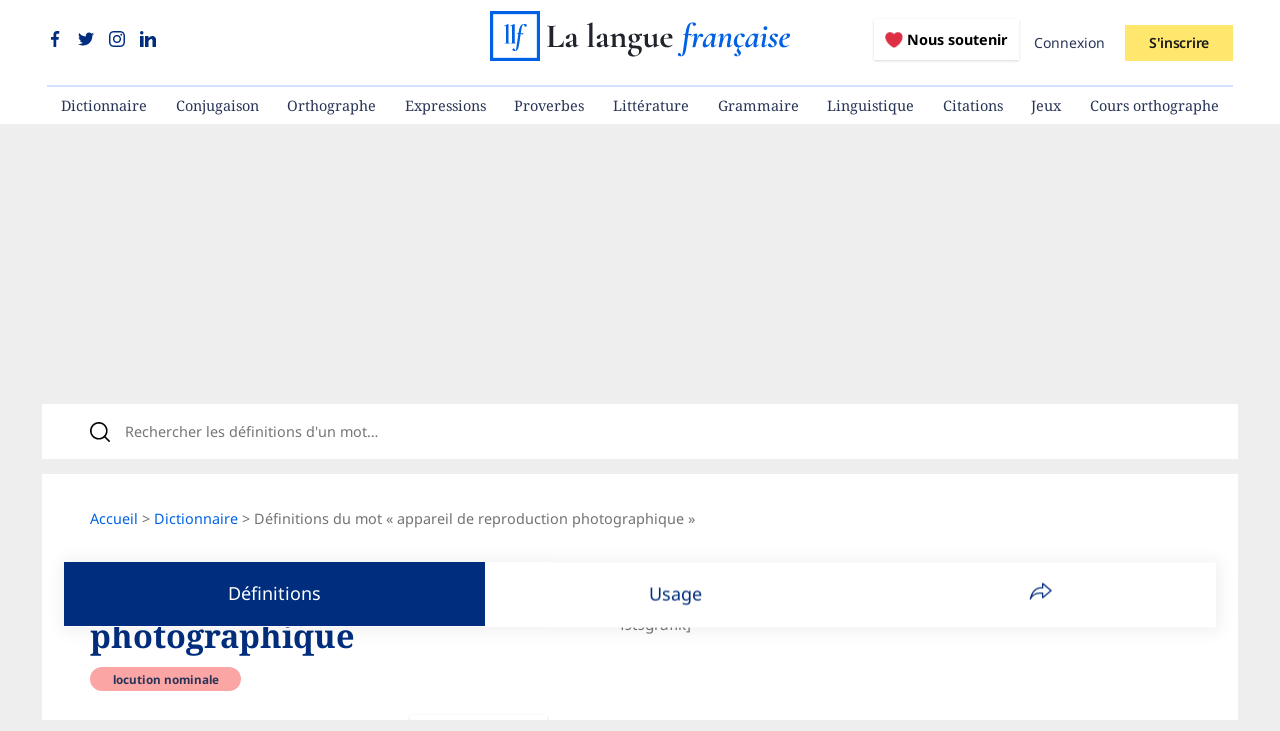

--- FILE ---
content_type: text/html; charset=utf-8
request_url: https://www.lalanguefrancaise.com/dictionnaire/definition/appareil-de-reproduction-photographique
body_size: 17530
content:
<!DOCTYPE html>
<html lang="fr">
  <head>
		
    <title>Définitions de appareil de reproduction photographique</title>

		<meta name="viewport" content="width=device-width, initial-scale=1">
		<meta http-equiv="content-type" content="text/html; charset=UTF-8" />

    <meta name="description" content="Définition de appareil de reproduction photographique : dictionnaire, étymologie, phonétique, citations littéraires, synonymes et antonymes de « appareil de reproduction photographique »">
		<meta name="robots" content="max-snippet:-1, max-image-preview:large, max-video-preview:-1">
		<link rel="canonical" href="https://www.lalanguefrancaise.com/dictionnaire/definition/appareil-de-reproduction-photographique" />

    <link rel="icon" type="image/x-icon" href="https://www.lalanguefrancaise.com/assets/favicon-5183ad07de70c72606983b28310216f6c47d78d94d2fd5d37524f9f01ded28a0.png" />

		<link rel="manifest" href="/manifest.json">

		<meta name="keywords" content="appareil de reproduction photographique,définition appareil de reproduction photographique,appareil de reproduction photographique définition,citation appareil de reproduction photographique,synonyme appareil de reproduction photographique, antonyme appareil de reproduction photographique,phonétique appareil de reproduction photographique,étymologie appareil de reproduction photographique,vidéos appareil de reproduction photographique,traduction appareil de reproduction photographique">

    <!-- Facebook Open Graph data -->
    <meta property="og:title" content="Définitions de appareil de reproduction photographique">
    <meta property="og:url" content="https://www.lalanguefrancaise.com/dictionnaire/definition/appareil-de-reproduction-photographique">
    <meta property="og:image" content="https://dictionnaire-images.s3.eu-west-3.amazonaws.com/appareil-de-reproduction-photographique.png">
    <meta property="og:description" content="Définition de appareil de reproduction photographique : dictionnaire, étymologie, phonétique, citations littéraires, synonymes et antonymes de « appareil de reproduction photographique »">
    <meta property="og:site_name" content="La langue française">
    <meta property="og:type" content="article">
		<meta property="article:publisher" content="https://www.facebook.com/lalanguefr/">
		<meta property="fb:app_id" content="688270328024906">

    <!-- Twitter Card data -->
    <meta name="twitter:card" content="summary_large_image">
    <meta name="twitter:site" content="@LLfrancaise">
    <meta name="twitter:title" content="Définitions de appareil de reproduction photographique">
    <meta name="twitter:description" content="Définition de appareil de reproduction photographique : dictionnaire, étymologie, phonétique, citations littéraires, synonymes et antonymes de « appareil de reproduction photographique »">
    <meta name="twitter:creator" content="@LLfrancaise">
    <meta name="twitter:image" content="https://dictionnaire-images.s3.eu-west-3.amazonaws.com/appareil-de-reproduction-photographique.png">
		<meta property="twitter:domain" content="www.lalanguefrancaise.com">
    
		

    <meta name="csrf-param" content="authenticity_token" />
<meta name="csrf-token" content="S5nskp_tN4GzZ02SVlGezuRdJiACcRlKDhHQ5V981-tgTuzMawWWMQvWfdjQ2kWoiqOSK44fMLCOkbAkpRVGFA" />
    

		<link rel="alternate" type="application/rss+xml" title="Flux RSS | La langue française" href="https://www.lalanguefrancaise.com/flux.rss" />

		<!-- Structured Data -->
    <script type="application/ld+json">{
      "@context": "https://schema.org",
      "@type": "BreadcrumbList",
      "itemListElement": [{
        "@type": "ListItem",
        "position": 1,
        "name": "Accueil",
        "item": "https://www.lalanguefrancaise.com"
      },{
				"@type": "ListItem",
				"position": 2,
				"name": "Dictionnaire",
				"item": "https://www.lalanguefrancaise.com/dictionnaire"
			},{
				"@type": "ListItem",
				"position": 3,
				"name": "Définitions du mot « appareil de reproduction photographique »",
				"item": "https://www.lalanguefrancaise.com/dictionnaire/definition/appareil-de-reproduction-photographique"
			}]
		}</script><script type="application/ld+json">
		{
				"@context": "http://schema.org",
				"@type": "Article",
				"mainEntityOfPage": {
						"@type": "WebPage",
						"@id": "https://www.lalanguefrancaise.com/dictionnaire/definition/appareil-de-reproduction-photographique"
				},
				"headline": "Appareil de reproduction photographique : définition de « appareil de reproduction photographique » | La langue française",
				"datePublished": "2022-03-13 15:11:04 UTC",
				"dateModified": "2024-10-29 13:07:21 UTC",
				"author": {
						"@type": "Person",
						"name": "La langue française"
				},
				"description": "Définition de appareil de reproduction photographique : dictionnaires de référence, étymologie, phonétique, citations littéraires, synonymes et antonymes de « appareil de reproduction photographique »",
				"image": {
						"@type": "ImageObject",
						"url": "https://dictionnaire-images.s3.eu-west-3.amazonaws.com/appareil-de-reproduction-photographique.png",
						"width": 1024,
						"height": 526
				},
				"publisher": {
						"@type": "Organization",
						"name": "La langue française",
						"logo": {
								"@type": "ImageObject",
								"url": "https://www.lalanguefrancaise.com/assets/icon-192x192.png",
								"width": 192,
								"height": 192
						}
				}
		}
		</script>
    <!-- End Structured Data -->

		
		
		<style type="text/css">@font-face {font-family:Noto Sans;font-style:normal;font-weight:100 900;src:url(/cf-fonts/v/noto-sans/5.0.18/latin-ext/wght/normal.woff2);unicode-range:U+0100-02AF,U+0304,U+0308,U+0329,U+1E00-1E9F,U+1EF2-1EFF,U+2020,U+20A0-20AB,U+20AD-20CF,U+2113,U+2C60-2C7F,U+A720-A7FF;font-display:swap;}@font-face {font-family:Noto Sans;font-style:normal;font-weight:100 900;src:url(/cf-fonts/v/noto-sans/5.0.18/cyrillic/wght/normal.woff2);unicode-range:U+0301,U+0400-045F,U+0490-0491,U+04B0-04B1,U+2116;font-display:swap;}@font-face {font-family:Noto Sans;font-style:normal;font-weight:100 900;src:url(/cf-fonts/v/noto-sans/5.0.18/latin/wght/normal.woff2);unicode-range:U+0000-00FF,U+0131,U+0152-0153,U+02BB-02BC,U+02C6,U+02DA,U+02DC,U+0304,U+0308,U+0329,U+2000-206F,U+2074,U+20AC,U+2122,U+2191,U+2193,U+2212,U+2215,U+FEFF,U+FFFD;font-display:swap;}@font-face {font-family:Noto Sans;font-style:normal;font-weight:100 900;src:url(/cf-fonts/v/noto-sans/5.0.18/devanagari/wght/normal.woff2);unicode-range:U+0900-097F,U+1CD0-1CF9,U+200C-200D,U+20A8,U+20B9,U+25CC,U+A830-A839,U+A8E0-A8FF;font-display:swap;}@font-face {font-family:Noto Sans;font-style:normal;font-weight:100 900;src:url(/cf-fonts/v/noto-sans/5.0.18/greek-ext/wght/normal.woff2);unicode-range:U+1F00-1FFF;font-display:swap;}@font-face {font-family:Noto Sans;font-style:normal;font-weight:100 900;src:url(/cf-fonts/v/noto-sans/5.0.18/greek/wght/normal.woff2);unicode-range:U+0370-03FF;font-display:swap;}@font-face {font-family:Noto Sans;font-style:normal;font-weight:100 900;src:url(/cf-fonts/v/noto-sans/5.0.18/vietnamese/wght/normal.woff2);unicode-range:U+0102-0103,U+0110-0111,U+0128-0129,U+0168-0169,U+01A0-01A1,U+01AF-01B0,U+0300-0301,U+0303-0304,U+0308-0309,U+0323,U+0329,U+1EA0-1EF9,U+20AB;font-display:swap;}@font-face {font-family:Noto Sans;font-style:normal;font-weight:100 900;src:url(/cf-fonts/v/noto-sans/5.0.18/cyrillic-ext/wght/normal.woff2);unicode-range:U+0460-052F,U+1C80-1C88,U+20B4,U+2DE0-2DFF,U+A640-A69F,U+FE2E-FE2F;font-display:swap;}@font-face {font-family:Noto Sans;font-style:italic;font-weight:100 900;src:url(/cf-fonts/v/noto-sans/5.0.18/latin-ext/wght/italic.woff2);unicode-range:U+0100-02AF,U+0304,U+0308,U+0329,U+1E00-1E9F,U+1EF2-1EFF,U+2020,U+20A0-20AB,U+20AD-20CF,U+2113,U+2C60-2C7F,U+A720-A7FF;font-display:swap;}@font-face {font-family:Noto Sans;font-style:italic;font-weight:100 900;src:url(/cf-fonts/v/noto-sans/5.0.18/greek/wght/italic.woff2);unicode-range:U+0370-03FF;font-display:swap;}@font-face {font-family:Noto Sans;font-style:italic;font-weight:100 900;src:url(/cf-fonts/v/noto-sans/5.0.18/cyrillic-ext/wght/italic.woff2);unicode-range:U+0460-052F,U+1C80-1C88,U+20B4,U+2DE0-2DFF,U+A640-A69F,U+FE2E-FE2F;font-display:swap;}@font-face {font-family:Noto Sans;font-style:italic;font-weight:100 900;src:url(/cf-fonts/v/noto-sans/5.0.18/latin/wght/italic.woff2);unicode-range:U+0000-00FF,U+0131,U+0152-0153,U+02BB-02BC,U+02C6,U+02DA,U+02DC,U+0304,U+0308,U+0329,U+2000-206F,U+2074,U+20AC,U+2122,U+2191,U+2193,U+2212,U+2215,U+FEFF,U+FFFD;font-display:swap;}@font-face {font-family:Noto Sans;font-style:italic;font-weight:100 900;src:url(/cf-fonts/v/noto-sans/5.0.18/devanagari/wght/italic.woff2);unicode-range:U+0900-097F,U+1CD0-1CF9,U+200C-200D,U+20A8,U+20B9,U+25CC,U+A830-A839,U+A8E0-A8FF;font-display:swap;}@font-face {font-family:Noto Sans;font-style:italic;font-weight:100 900;src:url(/cf-fonts/v/noto-sans/5.0.18/cyrillic/wght/italic.woff2);unicode-range:U+0301,U+0400-045F,U+0490-0491,U+04B0-04B1,U+2116;font-display:swap;}@font-face {font-family:Noto Sans;font-style:italic;font-weight:100 900;src:url(/cf-fonts/v/noto-sans/5.0.18/vietnamese/wght/italic.woff2);unicode-range:U+0102-0103,U+0110-0111,U+0128-0129,U+0168-0169,U+01A0-01A1,U+01AF-01B0,U+0300-0301,U+0303-0304,U+0308-0309,U+0323,U+0329,U+1EA0-1EF9,U+20AB;font-display:swap;}@font-face {font-family:Noto Sans;font-style:italic;font-weight:100 900;src:url(/cf-fonts/v/noto-sans/5.0.18/greek-ext/wght/italic.woff2);unicode-range:U+1F00-1FFF;font-display:swap;}@font-face {font-family:Noto Serif;font-style:normal;font-weight:100 900;src:url(/cf-fonts/v/noto-serif/5.0.18/latin/wght/normal.woff2);unicode-range:U+0000-00FF,U+0131,U+0152-0153,U+02BB-02BC,U+02C6,U+02DA,U+02DC,U+0304,U+0308,U+0329,U+2000-206F,U+2074,U+20AC,U+2122,U+2191,U+2193,U+2212,U+2215,U+FEFF,U+FFFD;font-display:swap;}@font-face {font-family:Noto Serif;font-style:normal;font-weight:100 900;src:url(/cf-fonts/v/noto-serif/5.0.18/latin-ext/wght/normal.woff2);unicode-range:U+0100-02AF,U+0304,U+0308,U+0329,U+1E00-1E9F,U+1EF2-1EFF,U+2020,U+20A0-20AB,U+20AD-20CF,U+2113,U+2C60-2C7F,U+A720-A7FF;font-display:swap;}@font-face {font-family:Noto Serif;font-style:normal;font-weight:100 900;src:url(/cf-fonts/v/noto-serif/5.0.18/cyrillic/wght/normal.woff2);unicode-range:U+0301,U+0400-045F,U+0490-0491,U+04B0-04B1,U+2116;font-display:swap;}@font-face {font-family:Noto Serif;font-style:normal;font-weight:100 900;src:url(/cf-fonts/v/noto-serif/5.0.18/vietnamese/wght/normal.woff2);unicode-range:U+0102-0103,U+0110-0111,U+0128-0129,U+0168-0169,U+01A0-01A1,U+01AF-01B0,U+0300-0301,U+0303-0304,U+0308-0309,U+0323,U+0329,U+1EA0-1EF9,U+20AB;font-display:swap;}@font-face {font-family:Noto Serif;font-style:normal;font-weight:100 900;src:url(/cf-fonts/v/noto-serif/5.0.18/cyrillic-ext/wght/normal.woff2);unicode-range:U+0460-052F,U+1C80-1C88,U+20B4,U+2DE0-2DFF,U+A640-A69F,U+FE2E-FE2F;font-display:swap;}@font-face {font-family:Noto Serif;font-style:normal;font-weight:100 900;src:url(/cf-fonts/v/noto-serif/5.0.18/greek/wght/normal.woff2);unicode-range:U+0370-03FF;font-display:swap;}@font-face {font-family:Noto Serif;font-style:normal;font-weight:100 900;src:url(/cf-fonts/v/noto-serif/5.0.18/greek-ext/wght/normal.woff2);unicode-range:U+1F00-1FFF;font-display:swap;}</style>

    <link rel="stylesheet" href="https://www.lalanguefrancaise.com/assets/application-0096b25e2b25ac665f9d6bae6bed1a722d66e8b942178d4cc5c81f5218afb441.css" data-turbo-track="reload" />
		<script type="importmap" data-turbo-track="reload">{
  "imports": {
    "application": "https://www.lalanguefrancaise.com/assets/application-3bb9eda669678d3db6e39e96948c1885a671c1c56960a6f6578f187164b32507.js",
    "@hotwired/stimulus": "https://www.lalanguefrancaise.com/assets/@hotwired--stimulus-379f09adbcd004e5b2c2793635d128b6e72c08d1ef5337bf8a5d1e260aaa403e.js",
    "@hotwired/stimulus-loading": "https://www.lalanguefrancaise.com/assets/stimulus-loading-3576ce92b149ad5d6959438c6f291e2426c86df3b874c525b30faad51b0d96b3.js",
    "stimulus-autocomplete": "https://www.lalanguefrancaise.com/assets/stimulus-autocomplete-db62d6c44e96a8b465ccf65261cc8189936e1864b6282c67105ed83247146555.js",
    "@rails/ujs": "https://www.lalanguefrancaise.com/assets/@rails--ujs-8fbd650218b6b146a78aa5d7d6cd8eb8d9da87cc6d504aab7fc3c6b64e94d34b.js",
    "js-cookie": "https://www.lalanguefrancaise.com/assets/js-cookie-66ccb67ef636e4c7505acac678edbf93998ab2b4b3b6a224a611aa0fd512178a.js",
    "lodash": "https://cdn.jsdelivr.net/npm/lodash-es@4.17.21/lodash.js",
    "controllers/abonnement_controller": "https://www.lalanguefrancaise.com/assets/controllers/abonnement_controller-65236a948aa9d8e8b335ced44ecfba50671d4aa7e96b768b825b16437e90fc39.js",
    "controllers/ad_stat_controller": "https://www.lalanguefrancaise.com/assets/controllers/ad_stat_controller-fa167f0918dc898e4b9e7d891673fd3f67415f41e1770720f9dc187d2b1837b7.js",
    "controllers/application": "https://www.lalanguefrancaise.com/assets/controllers/application-6d7dc2dd26e3ce6b9ca04ec9308c3ce57e5b0ed6b1baff0f89ccf3c5534033d4.js",
    "controllers/comment_controller": "https://www.lalanguefrancaise.com/assets/controllers/comment_controller-abb6de6d35f6cc35563562641c2ceee6ff4f94d740717a2d92a29db26182e73c.js",
    "controllers/crosswordNavigation_controller": "https://www.lalanguefrancaise.com/assets/controllers/crosswordNavigation_controller-b2d68668e82053ffaf40badb50f74d8dfc956c30a3173d1e052381c6eb182f81.js",
    "controllers/crossword_controller": "https://www.lalanguefrancaise.com/assets/controllers/crossword_controller-7d15542a41f69ec732a074fa5e3112c725fd4eec7ca1a5c4f60554cc5bd1f6ae.js",
    "controllers/dico_navigation_controller": "https://www.lalanguefrancaise.com/assets/controllers/dico_navigation_controller-0eaa83f1b5d5a9c92af2acd4ce8a877fa22a97662fe086d866e985e39706ebd2.js",
    "controllers/dicteeModule_controller": "https://www.lalanguefrancaise.com/assets/controllers/dicteeModule_controller-d59a9339f9ae1cfdff46bc53dde192fbeb7b5b0c60abe9da4446c8665ac20cc7.js",
    "controllers/dicteeResultsLoader_controller": "https://www.lalanguefrancaise.com/assets/controllers/dicteeResultsLoader_controller-ba0ea100f543465a13ddef4c62de5e3d964e6f4de97453f0fdf731e6fbf6ebc2.js",
    "controllers/flash_controller": "https://www.lalanguefrancaise.com/assets/controllers/flash_controller-4f4c543c63f685a049ff78e384f48c530f47c7f074b354342efd93f960d981c8.js",
    "controllers/header_navigation_controller": "https://www.lalanguefrancaise.com/assets/controllers/header_navigation_controller-a849eec19e4233c3edf411f006b0c4d1b3d233572b8cb6ea9bc797464c5a91b8.js",
    "controllers": "https://www.lalanguefrancaise.com/assets/controllers/index-78fbd01474398c3ea1bffd81ebe0dc0af5146c64dfdcbe64a0f4763f9840df28.js",
    "controllers/modal_controller": "https://www.lalanguefrancaise.com/assets/controllers/modal_controller-5c209a396da4b18feffe8e3e56067fac8d694d2dfb52ef2e80c0ba128a12f3d4.js",
    "controllers/navigation_controller": "https://www.lalanguefrancaise.com/assets/controllers/navigation_controller-b643019032521034c864cd24b4c0c84d6bef5db79b631d82344889a24e79b7dc.js",
    "controllers/onboarding_controller": "https://www.lalanguefrancaise.com/assets/controllers/onboarding_controller-0365d3170d9923467a299eebd318622e168d5e22e9b60cf3f31fb4c216716795.js",
    "controllers/popup_controller": "https://www.lalanguefrancaise.com/assets/controllers/popup_controller-624d9a738cd2dc26abd2db2772780199fa826ef59eaa89334b7d6d1c59068028.js",
    "controllers/pricing_controller": "https://www.lalanguefrancaise.com/assets/controllers/pricing_controller-c2ba7ead6161a587a457c0d87e83cb50b7e72ae5b529744204309b05936f2afe.js",
    "controllers/quizAnswer_controller": "https://www.lalanguefrancaise.com/assets/controllers/quizAnswer_controller-0db44c91308e791fdd695ed007c8fa5291d5c0d4c0c90a18284626080b00eaaf.js",
    "controllers/quizBlitzAnswer_controller": "https://www.lalanguefrancaise.com/assets/controllers/quizBlitzAnswer_controller-19da17f422e8bcf9ddafbb56b29053ed4bd72b4d381976f97d7e0361ad23c3a3.js",
    "controllers/quizBlitz_controller": "https://www.lalanguefrancaise.com/assets/controllers/quizBlitz_controller-185279921d7114d2eb3f88cc0448f009292955d0780b7384014b7c576b9156b7.js",
    "controllers/quizConjugaisonBlitzAnswer_controller": "https://www.lalanguefrancaise.com/assets/controllers/quizConjugaisonBlitzAnswer_controller-9ae6f2570ce678fa339c887d750c2b45f7fcf807d2d659d669dad88fc0150090.js",
    "controllers/quizConjugaisonBlitz_controller": "https://www.lalanguefrancaise.com/assets/controllers/quizConjugaisonBlitz_controller-4c0991903554aa9fd8ea3dd5e567eddbca6b9a960627da4c7d383c51b36230f7.js",
    "controllers/quizDictation_controller": "https://www.lalanguefrancaise.com/assets/controllers/quizDictation_controller-c941d357fecf701d6b679f05f103dfaa484a34fda8428953142cab1a4bbe7ea9.js",
    "controllers/quizQuestion_controller": "https://www.lalanguefrancaise.com/assets/controllers/quizQuestion_controller-4e07c78b9fd6d79656802c954329121355c4c87c6fa7ac584274e8ca5a246301.js",
    "controllers/quizResultsLoader_controller": "https://www.lalanguefrancaise.com/assets/controllers/quizResultsLoader_controller-e3e26438040012357fe63ecd7a2e5fc43e93a71271724c4d52bd70acd1d101ac.js",
    "controllers/search_controller": "https://www.lalanguefrancaise.com/assets/controllers/search_controller-0ce791fd736047b8c1b0042c798093d1411ca5d8be760180ba367d839e4f8c27.js"
  }
}</script>
<link rel="modulepreload" href="https://www.lalanguefrancaise.com/assets/application-3bb9eda669678d3db6e39e96948c1885a671c1c56960a6f6578f187164b32507.js">
<link rel="modulepreload" href="https://www.lalanguefrancaise.com/assets/@hotwired--stimulus-379f09adbcd004e5b2c2793635d128b6e72c08d1ef5337bf8a5d1e260aaa403e.js">
<link rel="modulepreload" href="https://www.lalanguefrancaise.com/assets/stimulus-loading-3576ce92b149ad5d6959438c6f291e2426c86df3b874c525b30faad51b0d96b3.js">
<link rel="modulepreload" href="https://www.lalanguefrancaise.com/assets/stimulus-autocomplete-db62d6c44e96a8b465ccf65261cc8189936e1864b6282c67105ed83247146555.js">
<link rel="modulepreload" href="https://www.lalanguefrancaise.com/assets/@rails--ujs-8fbd650218b6b146a78aa5d7d6cd8eb8d9da87cc6d504aab7fc3c6b64e94d34b.js">
<link rel="modulepreload" href="https://www.lalanguefrancaise.com/assets/js-cookie-66ccb67ef636e4c7505acac678edbf93998ab2b4b3b6a224a611aa0fd512178a.js">
<link rel="modulepreload" href="https://cdn.jsdelivr.net/npm/lodash-es@4.17.21/lodash.js">
<link rel="modulepreload" href="https://www.lalanguefrancaise.com/assets/controllers/abonnement_controller-65236a948aa9d8e8b335ced44ecfba50671d4aa7e96b768b825b16437e90fc39.js">
<link rel="modulepreload" href="https://www.lalanguefrancaise.com/assets/controllers/ad_stat_controller-fa167f0918dc898e4b9e7d891673fd3f67415f41e1770720f9dc187d2b1837b7.js">
<link rel="modulepreload" href="https://www.lalanguefrancaise.com/assets/controllers/application-6d7dc2dd26e3ce6b9ca04ec9308c3ce57e5b0ed6b1baff0f89ccf3c5534033d4.js">
<link rel="modulepreload" href="https://www.lalanguefrancaise.com/assets/controllers/comment_controller-abb6de6d35f6cc35563562641c2ceee6ff4f94d740717a2d92a29db26182e73c.js">
<link rel="modulepreload" href="https://www.lalanguefrancaise.com/assets/controllers/crosswordNavigation_controller-b2d68668e82053ffaf40badb50f74d8dfc956c30a3173d1e052381c6eb182f81.js">
<link rel="modulepreload" href="https://www.lalanguefrancaise.com/assets/controllers/crossword_controller-7d15542a41f69ec732a074fa5e3112c725fd4eec7ca1a5c4f60554cc5bd1f6ae.js">
<link rel="modulepreload" href="https://www.lalanguefrancaise.com/assets/controllers/dico_navigation_controller-0eaa83f1b5d5a9c92af2acd4ce8a877fa22a97662fe086d866e985e39706ebd2.js">
<link rel="modulepreload" href="https://www.lalanguefrancaise.com/assets/controllers/dicteeModule_controller-d59a9339f9ae1cfdff46bc53dde192fbeb7b5b0c60abe9da4446c8665ac20cc7.js">
<link rel="modulepreload" href="https://www.lalanguefrancaise.com/assets/controllers/dicteeResultsLoader_controller-ba0ea100f543465a13ddef4c62de5e3d964e6f4de97453f0fdf731e6fbf6ebc2.js">
<link rel="modulepreload" href="https://www.lalanguefrancaise.com/assets/controllers/flash_controller-4f4c543c63f685a049ff78e384f48c530f47c7f074b354342efd93f960d981c8.js">
<link rel="modulepreload" href="https://www.lalanguefrancaise.com/assets/controllers/header_navigation_controller-a849eec19e4233c3edf411f006b0c4d1b3d233572b8cb6ea9bc797464c5a91b8.js">
<link rel="modulepreload" href="https://www.lalanguefrancaise.com/assets/controllers/index-78fbd01474398c3ea1bffd81ebe0dc0af5146c64dfdcbe64a0f4763f9840df28.js">
<link rel="modulepreload" href="https://www.lalanguefrancaise.com/assets/controllers/modal_controller-5c209a396da4b18feffe8e3e56067fac8d694d2dfb52ef2e80c0ba128a12f3d4.js">
<link rel="modulepreload" href="https://www.lalanguefrancaise.com/assets/controllers/navigation_controller-b643019032521034c864cd24b4c0c84d6bef5db79b631d82344889a24e79b7dc.js">
<link rel="modulepreload" href="https://www.lalanguefrancaise.com/assets/controllers/onboarding_controller-0365d3170d9923467a299eebd318622e168d5e22e9b60cf3f31fb4c216716795.js">
<link rel="modulepreload" href="https://www.lalanguefrancaise.com/assets/controllers/popup_controller-624d9a738cd2dc26abd2db2772780199fa826ef59eaa89334b7d6d1c59068028.js">
<link rel="modulepreload" href="https://www.lalanguefrancaise.com/assets/controllers/pricing_controller-c2ba7ead6161a587a457c0d87e83cb50b7e72ae5b529744204309b05936f2afe.js">
<link rel="modulepreload" href="https://www.lalanguefrancaise.com/assets/controllers/quizAnswer_controller-0db44c91308e791fdd695ed007c8fa5291d5c0d4c0c90a18284626080b00eaaf.js">
<link rel="modulepreload" href="https://www.lalanguefrancaise.com/assets/controllers/quizBlitzAnswer_controller-19da17f422e8bcf9ddafbb56b29053ed4bd72b4d381976f97d7e0361ad23c3a3.js">
<link rel="modulepreload" href="https://www.lalanguefrancaise.com/assets/controllers/quizBlitz_controller-185279921d7114d2eb3f88cc0448f009292955d0780b7384014b7c576b9156b7.js">
<link rel="modulepreload" href="https://www.lalanguefrancaise.com/assets/controllers/quizConjugaisonBlitzAnswer_controller-9ae6f2570ce678fa339c887d750c2b45f7fcf807d2d659d669dad88fc0150090.js">
<link rel="modulepreload" href="https://www.lalanguefrancaise.com/assets/controllers/quizConjugaisonBlitz_controller-4c0991903554aa9fd8ea3dd5e567eddbca6b9a960627da4c7d383c51b36230f7.js">
<link rel="modulepreload" href="https://www.lalanguefrancaise.com/assets/controllers/quizDictation_controller-c941d357fecf701d6b679f05f103dfaa484a34fda8428953142cab1a4bbe7ea9.js">
<link rel="modulepreload" href="https://www.lalanguefrancaise.com/assets/controllers/quizQuestion_controller-4e07c78b9fd6d79656802c954329121355c4c87c6fa7ac584274e8ca5a246301.js">
<link rel="modulepreload" href="https://www.lalanguefrancaise.com/assets/controllers/quizResultsLoader_controller-e3e26438040012357fe63ecd7a2e5fc43e93a71271724c4d52bd70acd1d101ac.js">
<link rel="modulepreload" href="https://www.lalanguefrancaise.com/assets/controllers/search_controller-0ce791fd736047b8c1b0042c798093d1411ca5d8be760180ba367d839e4f8c27.js">
<script type="3c293735641ce1fab4623ccf-module">import "application"</script>

		<script type="text/javascript" src="https://cache.consentframework.com/js/pa/35605/c/LsQJs/stub" data-cfasync="false"></script>
		<script type="text/javascript" src="https://choices.consentframework.com/js/pa/35605/c/LsQJs/cmp" async data-cfasync="false"></script>

			<script type="3c293735641ce1fab4623ccf-text/javascript">
			yieldlove_prevent_autostart = true;
			var yieldlove_cmd = yieldlove_cmd || [];
			</script>
			<script aync="async" src="https://cdn-a.yieldlove.com/v2/yieldlove.js?lalanguefrancaise.com" type="3c293735641ce1fab4623ccf-text/javascript"></script>
			<script async='async' src='https://securepubads.g.doubleclick.net/tag/js/gpt.js' type="3c293735641ce1fab4623ccf-text/javascript"></script>
			<script type="3c293735641ce1fab4623ccf-text/javascript">
				var googletag = googletag || {};
				googletag.cmd = googletag.cmd || [];
				googletag.cmd.push(function() {
					googletag.pubads().disableInitialLoad();
					googletag.enableServices();
				});
			</script>


		<!-- Google tag (gtag.js) -->
		<script async src="https://www.googletagmanager.com/gtag/js?id=G-1NHKT9P60Z" type="3c293735641ce1fab4623ccf-text/javascript"></script>
		<script type="3c293735641ce1fab4623ccf-text/javascript">
			window.dataLayer = window.dataLayer || [];
			function gtag(){dataLayer.push(arguments);}
			gtag('js', new Date());

			gtag('config', 'G-1NHKT9P60Z');
		</script>

			<style>
		@media (max-width: 47.99em) {
			[id^="div-gpt-ad-yieldlove-sticky"] {
				bottom: 60px!important;
			}
		}
	</style>
	<script src="https://cdnjs.cloudflare.com/ajax/libs/Chart.js/3.9.0/chart.min.js" integrity="sha512-R60W3LgKdvvfwbGbqKusRu/434Snuvr9/Flhtoq9cj1LQ9P4HFKParULqOCAisHk/J4zyaEWWjiWIMuP13vXEg==" crossorigin="anonymous" referrerpolicy="no-referrer" type="3c293735641ce1fab4623ccf-text/javascript"></script>


	</head>
  <body 
>

		<header id="header-container">
	<div>
		<div>
			<div id="header-social-icons">
				<span>
					<a title="Nous suivre sur Facebook" target="_blank" rel="noopener nofollow" href="https://www.facebook.com/lalanguefr"><?xml version="1.0"?>
<svg xmlns="http://www.w3.org/2000/svg" xmlns:xlink="http://www.w3.org/1999/xlink" xmlns:svgjs="http://svgjs.com/svgjs" version="1.1" width="16" height="16" x="0" y="0" viewBox="0 0 24 24" xml:space="preserve"><g><path xmlns="http://www.w3.org/2000/svg" d="m15.997 3.985h2.191v-3.816c-.378-.052-1.678-.169-3.192-.169-3.159 0-5.323 1.987-5.323 5.639v3.361h-3.486v4.266h3.486v10.734h4.274v-10.733h3.345l.531-4.266h-3.877v-2.939c.001-1.233.333-2.077 2.051-2.077z" fill="currentColor" data-original="#000000" /></g></svg>
</a>
					<a title="Nous suivre sur Twitter" target="_blank" rel="noopener nofollow" href="https://x.com/LLfrancaise"><?xml version="1.0"?>
<svg xmlns="http://www.w3.org/2000/svg" xmlns:xlink="http://www.w3.org/1999/xlink" xmlns:svgjs="http://svgjs.com/svgjs" version="1.1" width="16" height="16" x="0" y="0" viewBox="0 0 24 24" xml:space="preserve"><g><path xmlns="http://www.w3.org/2000/svg" d="m21.534 7.113c.976-.693 1.797-1.558 2.466-2.554v-.001c-.893.391-1.843.651-2.835.777 1.02-.609 1.799-1.566 2.165-2.719-.951.567-2.001.967-3.12 1.191-.903-.962-2.19-1.557-3.594-1.557-2.724 0-4.917 2.211-4.917 4.921 0 .39.033.765.114 1.122-4.09-.2-7.71-2.16-10.142-5.147-.424.737-.674 1.58-.674 2.487 0 1.704.877 3.214 2.186 4.089-.791-.015-1.566-.245-2.223-.606v.054c0 2.391 1.705 4.377 3.942 4.835-.401.11-.837.162-1.29.162-.315 0-.633-.018-.931-.084.637 1.948 2.447 3.381 4.597 3.428-1.674 1.309-3.8 2.098-6.101 2.098-.403 0-.79-.018-1.177-.067 2.18 1.405 4.762 2.208 7.548 2.208 8.683 0 14.342-7.244 13.986-14.637z" fill="currentColor" data-original="#000000" /></g></svg>
</a>
					<a title="Nous suivre sur Instagram" target="_blank" rel="noopener nofollow" href="https://www.instagram.com/lalangue_fr/"><?xml version="1.0"?>
<svg xmlns="http://www.w3.org/2000/svg" xmlns:xlink="http://www.w3.org/1999/xlink" xmlns:svgjs="http://svgjs.com/svgjs" version="1.1" width="16" height="16" x="0" y="0" viewBox="0 0 24 24" xml:space="preserve" class=""><g><path xmlns="http://www.w3.org/2000/svg" d="m12.004 5.838c-3.403 0-6.158 2.758-6.158 6.158 0 3.403 2.758 6.158 6.158 6.158 3.403 0 6.158-2.758 6.158-6.158 0-3.403-2.758-6.158-6.158-6.158zm0 10.155c-2.209 0-3.997-1.789-3.997-3.997s1.789-3.997 3.997-3.997 3.997 1.789 3.997 3.997c.001 2.208-1.788 3.997-3.997 3.997z" fill="currentColor" data-original="#000000"/><path xmlns="http://www.w3.org/2000/svg" d="m16.948.076c-2.208-.103-7.677-.098-9.887 0-1.942.091-3.655.56-5.036 1.941-2.308 2.308-2.013 5.418-2.013 9.979 0 4.668-.26 7.706 2.013 9.979 2.317 2.316 5.472 2.013 9.979 2.013 4.624 0 6.22.003 7.855-.63 2.223-.863 3.901-2.85 4.065-6.419.104-2.209.098-7.677 0-9.887-.198-4.213-2.459-6.768-6.976-6.976zm3.495 20.372c-1.513 1.513-3.612 1.378-8.468 1.378-5 0-7.005.074-8.468-1.393-1.685-1.677-1.38-4.37-1.38-8.453 0-5.525-.567-9.504 4.978-9.788 1.274-.045 1.649-.06 4.856-.06l.045.03c5.329 0 9.51-.558 9.761 4.986.057 1.265.07 1.645.07 4.847-.001 4.942.093 6.959-1.394 8.453z" fill="currentColor" data-original="#000000" /><circle xmlns="http://www.w3.org/2000/svg" cx="18.406" cy="5.595" r="1.439" fill="currentColor" data-original="#000000"/></g></svg>
</a>
					<a title="Nous suivre sur LinkedIn" target="_blank" rel="noopener nofollow" href="https://www.linkedin.com/company/la-langue-francaise"><?xml version="1.0"?>
<svg xmlns="http://www.w3.org/2000/svg" xmlns:xlink="http://www.w3.org/1999/xlink" xmlns:svgjs="http://svgjs.com/svgjs" version="1.1" width="16" height="16" x="0" y="0" viewBox="0 0 512 512" xml:space="preserve" class=""><g>
<g xmlns="http://www.w3.org/2000/svg">
	<g>
		<rect y="160" width="114.496" height="352" fill="currentColor" data-original="#000000" />
	</g>
</g>
<g xmlns="http://www.w3.org/2000/svg">
	<g>
		<path d="M426.368,164.128c-1.216-0.384-2.368-0.8-3.648-1.152c-1.536-0.352-3.072-0.64-4.64-0.896    c-6.08-1.216-12.736-2.08-20.544-2.08c-66.752,0-109.088,48.544-123.04,67.296V160H160v352h114.496V320    c0,0,86.528-120.512,123.04-32c0,79.008,0,224,0,224H512V274.464C512,221.28,475.552,176.96,426.368,164.128z" fill="currentColor" data-original="#000000" />
	</g>
</g>
<g xmlns="http://www.w3.org/2000/svg">
	<g>
		<circle cx="56" cy="56" r="56" fill="currentColor" data-original="#000000" />
	</g>
</g>
<g xmlns="http://www.w3.org/2000/svg">
</g>
<g xmlns="http://www.w3.org/2000/svg">
</g>
<g xmlns="http://www.w3.org/2000/svg">
</g>
<g xmlns="http://www.w3.org/2000/svg">
</g>
<g xmlns="http://www.w3.org/2000/svg">
</g>
<g xmlns="http://www.w3.org/2000/svg">
</g>
<g xmlns="http://www.w3.org/2000/svg">
</g>
<g xmlns="http://www.w3.org/2000/svg">
</g>
<g xmlns="http://www.w3.org/2000/svg">
</g>
<g xmlns="http://www.w3.org/2000/svg">
</g>
<g xmlns="http://www.w3.org/2000/svg">
</g>
<g xmlns="http://www.w3.org/2000/svg">
</g>
<g xmlns="http://www.w3.org/2000/svg">
</g>
<g xmlns="http://www.w3.org/2000/svg">
</g>
<g xmlns="http://www.w3.org/2000/svg">
</g>
</g></svg>
</a>
				</span>
			</div>

			<div>
				<span>
					<a title="La langue française" href="/"><img alt="La langue française" width="300" height="50" fetchpriority="high" src="https://www.lalanguefrancaise.com/assets/logo-llfr-2021-a5b9f65af0ccc6b7a8ca21c922904eb4a3578a6d5d8793117dfb4c6a3b1ff2e8.svg" /></a>
				</span>
			</div>
			<div id="login-menu">
				<span>
						<a title="Nous soutenir" class="support-btn" href="/abonnements">
							<svg xmlns="http://www.w3.org/2000/svg" viewBox="0 0 36 36"><path fill="#DD2E44" d="M35.885 11.833c0-5.45-4.418-9.868-9.867-9.868-3.308 0-6.227 1.633-8.018 4.129-1.791-2.496-4.71-4.129-8.017-4.129-5.45 0-9.868 4.417-9.868 9.868 0 .772.098 1.52.266 2.241C1.751 22.587 11.216 31.568 18 34.034c6.783-2.466 16.249-11.447 17.617-19.959.17-.721.268-1.469.268-2.242z"/></svg>
							<span>Nous soutenir</span>
</a>						<a title="Connexion" class="connexion-cta" href="/utilisateurs/connexion">Connexion</a>
						<a title="S&#39;inscrire" class="cta" href="/utilisateurs/inscription?s=header">S&#39;inscrire</a>
				</span>
			</div>
	
		</div>
		<nav>
			<a title="Dictionnaire" href="/dictionnaire">Dictionnaire</a>
			<a title="Conjugaison" href="/conjugaison">Conjugaison</a>
			<a title="Orthographe" href="/orthographe">Orthographe</a>
			<a title="Expressions" href="/expressions">Expressions</a>
			<a title="Proverbes" href="/proverbes">Proverbes</a>
			<a title="Littérature" href="/litterature">Littérature</a>
			<a title="Grammaire" href="/grammaire">Grammaire</a>	
			<a title="Linguistique" href="/linguistique">Linguistique</a>
			<a title="Citations" href="/citations">Citations</a>
			<div class="dropdown-menu">
				Jeux
				<ul>
					<li><a title="Quiz" href="/quiz">Quiz</a></li>
					<li><a title="Dictées" href="/dictees">Dictées</a></li>
					<li><a title="Mots croisés" href="/mots-croises">Mots croisés</a></li>
				</ul>
			</div>		
			<a title="Cours orthographe" href="https://www.lalanguefrancaise.com/formations">Cours orthographe</a>		
		</nav>
	</div>
</header>

<header id="header-reponsive-container" class="nav-down">
	<div data-controller="header-navigation">
		<div>
			<div id="header-hamburger-menu" data-action="click->header-navigation#showNavigation">
				<span>
					<img alt="Menu" title="Menu" width="20" height="20" fetchpriority="low" src="https://www.lalanguefrancaise.com/assets/menu-7df91a6f3a00e53b08064f9c80177753c94ae87127aa2fe669f9cfcb1711f6c3.svg" />
				</span>
			</div>

			<div>
				<span>
					<a title="La langue française" href="/"><img alt="La langue française" width="200" heigh="29" fetchpriority="high" src="https://www.lalanguefrancaise.com/assets/logo-mobile-7aaac30fece9b89c09381f92a62e87adc206957b00ffea336cec70a163dadebc.svg" /></a>
				</span>
			</div>
			<div>
				<span id="login-responsive-menu">
						<a href="/utilisateurs/connexion"><img alt="Se connecter" title="Se connecter" width="18" height="18" fetchpriority="low" src="https://www.lalanguefrancaise.com/assets/account-447efc035b8a51756ca6222552136901468e7398d89bfc42765f96d5ebff4218.svg" /></a>
				</span>
			</div>
		</div>
		<nav id="hamburger-nav" data-header-navigation-target="hamburger">
			<a title="Dictionnaire" href="/dictionnaire">Dictionnaire</a>
			<a title="Conjugaison" href="/conjugaison">Conjugaison</a>
			<a title="Orthographe" href="/orthographe">Orthographe</a>
			<a title="Expressions" href="/expressions">Expressions</a>
			<a title="Proverbes" href="/proverbes">Proverbes</a>
			<a title="Littérature" href="/litterature">Littérature</a>
			<a title="Grammaire" href="/grammaire">Grammaire</a>	
			<a title="Linguistique" href="/linguistique">Linguistique</a>	
			<a title="Citations" href="/citations">Citations</a>
			<a title="Quiz" href="/quiz">Quiz</a>
			<a title="Dictées" href="/dictees">Dictées</a>
			<a title="Mots croisés" href="/mots-croises">Mots croisés</a>	
			<a title="Cours orthographe" href="https://www.lalanguefrancaise.com/formations">Cours orthographe</a>

			<div>
					<a title="S&#39;inscrire" class="cta-blue" href="/utilisateurs/inscription?s=header">S&#39;inscrire</a>
			</div>						
		</nav>
	</div>
</header>

			<!-- Yieldlove d_970x250_1 -->
			<div class='ads-250-desktop'><div id='div-gpt-ad-1407836136397-0'>
  <script type="3c293735641ce1fab4623ccf-text/javascript">
    if (window.innerWidth >= 970) {
      googletag.cmd.push(function() {
        googletag.defineSlot('/53015287,22660321019/lalanguefrancaise.com_d_970x250_1', [[970, 250], [970, 90], [728, 250], [728, 90], [300, 250]], 'div-gpt-ad-1407836136397-0').addService(googletag.pubads());
        googletag.display('div-gpt-ad-1407836136397-0');
      });
      yieldlove_cmd.push(function () {
        YLHH.bidder.startAuction('/53015287,22660321019/lalanguefrancaise.com_d_970x250_1', undefined);
      });
    }
  </script>
</div>
</div>
			<!-- End Yieldlove d_970x250_1 -->

			<form id="form-search" data-controller="autocomplete search" data-autocomplete-url-value="/search_dico" action="/dictionnaire/recherche" accept-charset="UTF-8" data-remote="true" method="get">
		<div id="search-container">
			<div>
				<input type="image" src="/assets/loupe.svg" alt="Recherche" fetchpriority="low">
				<input type="text" name="q" data-autocomplete-target="input" placeholder="Rechercher les définitions d'un mot…" id="search-dico" data-path="/dictionnaire/recherche/" data-target="search.input" data-action="keydown->search#enterSearch" data-path="/dictionnaire/recherche/" />
			</div>
			<ul data-autocomplete-target="results" id="search-results"></ul>
		</div>
</form>

		<div id="main-container">
			<div>
				<div id="flash-messages-container">
				</div>
				









<article id="dictionnaire-article-v4">
	<p id="breadscrumb"><a href="/">Accueil</a> > <a href="/dictionnaire">Dictionnaire</a> > Définitions du mot « appareil de reproduction photographique »</p>

	<div id="dictionnaire-article-title">
		<h1>Appareil de reproduction photographique</h1>
			<div>
					<span>[aparɛj dœ rœprɔdyksjɔ̃ fɔtɔgrafik]</span>
				<div>
					<audio id="player-phonetic" src="https://dictionnaire-prononciation.s3.eu-west-3.amazonaws.com/appareil-de-reproduction-photographique.mp3" type="audio/mp3"></audio>
					<span class="player-btn-listen" onclick="if (!window.__cfRLUnblockHandlers) return false; document.getElementById('player-phonetic').play()" title="Écouter" data-cf-modified-3c293735641ce1fab4623ccf-=""><svg width="18px" height="18px" viewBox="0 0 32 32" xmlns="http://www.w3.org/2000/svg"><title>Ecouter</title><path d="M17.229,4a.9.9,0,0,0-.569.232l-7.6,6.32a1.158,1.158,0,0,1-.955.328H3.208A1.2,1.2,0,0,0,2,12.088v7.826A1.2,1.2,0,0,0,3.208,21.12H8.1a1.158,1.158,0,0,1,.955.328l7.6,6.32c.521.433,1.081.224,1.081-.289V4.522A.494.494,0,0,0,17.229,4ZM27,6.3,25.209,8.093a14.708,14.708,0,0,1,0,15.844l1.785,1.776A17.19,17.19,0,0,0,27,6.3Zm-4.333,4.323L20.905,12.4a6.035,6.035,0,0,1,0,7.237l1.756,1.756a8.554,8.554,0,0,0,.01-10.769Z" style="fill:currentColor"/></svg></span>
				</div>
			</div>
	</div>

			<ul id="cgrams-container">
					<a title="locution nominale" style="background-color: #fca5a5;" href="/dictionnaire/classe-grammaticale/locution-nominale">locution nominale</a>
			</ul>

	<p class="entry-meta">	
		Dernière mise à jour le
		<time class="entry-time" itemprop="dateModified" datetime="2024-10-29 13:07:21 UTC">29 octobre 2024</time>
			-
			<a id="print-container" title="Imprimer" href="/abonnements?print=true">
				<svg xmlns="http://www.w3.org/2000/svg" width="18" height="18" viewBox="0 0 24 24"  aria-hidden="true"><path d="M17.5 4c.3 0 .5.2.5.5v4h2.5c.3 0 .5.2.5.5v9c0 .3-.2.5-.5.5H17V15c0-.2-.2-.4-.4-.5H7.5c-.3 0-.5.2-.5.5v3.5H3.5A.5.5 0 013 18V9c0-.3.2-.5.5-.5H6v-4c0-.3.2-.5.5-.5h11zm1.5 6.5h-2v1h2v-1zM8 15.5h8v5H8z" fill="currentColor"></path></svg>
</a>			- 
			<a title="Nous soutenir" class="support-btn" href="/abonnements">
				<svg xmlns="http://www.w3.org/2000/svg" viewBox="0 0 36 36"><path fill="#DD2E44" d="M35.885 11.833c0-5.45-4.418-9.868-9.867-9.868-3.308 0-6.227 1.633-8.018 4.129-1.791-2.496-4.71-4.129-8.017-4.129-5.45 0-9.868 4.417-9.868 9.868 0 .772.098 1.52.266 2.241C1.751 22.587 11.216 31.568 18 34.034c6.783-2.466 16.249-11.447 17.617-19.959.17-.721.268-1.469.268-2.242z"/></svg>
				<span>Nous soutenir</span>
</a>	</p>

			<!--YIELDLOVE_D_728X90_1_V2-->
			<div class='ads-90-mobile'>
<div id='div-gpt-ad-1407836149592-0'>
  <script type="3c293735641ce1fab4623ccf-text/javascript">
    if (window.innerWidth < 970) {
      googletag.cmd.push(function() {
        googletag.defineSlot('/53015287,22660321019/lalanguefrancaise.com_m_336x280_4', [[336, 280], [300, 250], [320, 100], [320, 50]], 'div-gpt-ad-1407836149592-0').addService(googletag.pubads());
        googletag.display('div-gpt-ad-1407836149592-0');
      });
      yieldlove_cmd.push(function () {
        YLHH.bidder.startAuction('/53015287,22660321019/lalanguefrancaise.com_m_336x280_4', undefined);
      });
    }
  </script>
</div></div>
			<!--END YIELDLOVE_D_728X90_1_V2-->

		<section id="definition">
				<h2 id="0">Définitions de « appareil de reproduction photographique »</h2>
				
					<h3>Appareil de reproduction photographique - Locution nominale</h3>
					<dl>
						<dt class="visually-hidden">Appareil de reproduction photographique — définition française (sens 1, locution nominale)</dt>
							<dd>
								(Cartographie) (Vieilli) Équipement photographique, sur banc ou en chambre laboratoire, permettant l&#39;exécution précise des clichés de format cartographique et, éventuellement, la correction de certaines erreurs géométriques du modèle par basculement[1].
							</dd>
					</dl>


					<!-- Yieldlove YIELDLOVE_D_728X280_1_V2 -->
					<div class='ads-280'><div id='div-gpt-ad-1407836038363-0'>
  <script type="3c293735641ce1fab4623ccf-text/javascript">
    if (window.innerWidth >= 970) {
      yieldlove_cmd.push(function () {
    	  YLHH.utils.lazyLoad('div-gpt-ad-1407836038363-0', function () {
          googletag.cmd.push(function() {
            googletag.defineSlot('/53015287,22660321019/lalanguefrancaise.com_d_728x280_1', [[728, 280], [728, 250], [728, 90], [336, 280], [300, 250], [320, 100], [320, 50]], 'div-gpt-ad-1407836038363-0').addService(googletag.pubads());
            googletag.display('div-gpt-ad-1407836038363-0');
          });
          YLHH.bidder.startAuction('/53015287,22660321019/lalanguefrancaise.com_d_728x280_1', undefined);
        });
      })
  	}
    if (window.innerWidth < 970) {
      yieldlove_cmd.push(function () {
  	    YLHH.utils.lazyLoad('div-gpt-ad-1407836038363-0', function () {
          googletag.cmd.push(function() {
            googletag.defineSlot('/53015287,22660321019/lalanguefrancaise.com_m_336x280_2', [[336, 280], [300, 250], [320, 100], [320, 50]], 'div-gpt-ad-1407836038363-0').addService(googletag.pubads());
            googletag.display('div-gpt-ad-1407836038363-0');
          });
          YLHH.bidder.startAuction('/53015287,22660321019/lalanguefrancaise.com_m_336x280_2', undefined);
        });
      });
	  }
  </script></div>
</div>

					<!-- End YIELDLOVE_D_728X280_1_V2 -->

		</section>


		<h2 id="1">Usage du mot « appareil de reproduction photographique »</h2>
			<section id="ngram">
				<h3>Évolution historique de l’usage du mot « appareil de reproduction photographique » depuis 1800</h3>
				<canvas id="ngram_canva" width="750" height="450" role="img" aria-label="Évolution de la fréquence du mot 'appareil de reproduction photographique' dans les textes publiés, 1800‑2019. Source : Google Books Ngram Viewer."></canvas>

			</section>


		<!-- Yieldlove YIELDLOVE_D_728X280_2_V2 -->
		<div class='ads-280'><div id='div-gpt-ad-1407836094984-0'>
  <script type="3c293735641ce1fab4623ccf-text/javascript">
    if (window.innerWidth >= 970) {
      yieldlove_cmd.push(function () {
    	  YLHH.utils.lazyLoad('div-gpt-ad-1407836094984-0', function () {
          googletag.cmd.push(function() {
            googletag.defineSlot('/53015287,22660321019/lalanguefrancaise.com_d_728x280_2', [[728, 280], [728, 250], [728, 90], [336, 280], [300, 250], [320, 100], [320, 50]], 'div-gpt-ad-1407836094984-0').addService(googletag.pubads());
            googletag.display('div-gpt-ad-1407836094984-0');
          });
          YLHH.bidder.startAuction('/53015287,22660321019/lalanguefrancaise.com_d_728x280_2', undefined);
        });
      })
  	}
    if (window.innerWidth < 970) {
      yieldlove_cmd.push(function () {
  	    YLHH.utils.lazyLoad('div-gpt-ad-1407836094984-0', function () {
          googletag.cmd.push(function() {
            googletag.defineSlot('/53015287,22660321019/lalanguefrancaise.com_m_336x280_3', [[336, 280], [300, 250], [320, 100], [320, 50]], 'div-gpt-ad-1407836094984-0').addService(googletag.pubads());
            googletag.display('div-gpt-ad-1407836094984-0');
          });
          YLHH.bidder.startAuction('/53015287,22660321019/lalanguefrancaise.com_m_336x280_3', undefined);
        });
      });
	  }
  </script>
</div></div>
		<!-- End YIELDLOVE_D_728X280_2_V2 -->





	<br />

	<hr>

	<section id="sources">
			<h4>Sources et ressources complémentaires</h4>
			<ul>
								<li><a title="Définitions du Wiktionnaire" href="https://fr.wiktionary.org/wiki/appareil_de_reproduction_photographique">Définitions du Wiktionnaire</a></li>
			</ul>
	</section>
</article>

<div data-controller="modal">
	<div id="modal-overlay" data-action="click->modal#closeModal" data-modal-target="overlay"></div>
	<div id="modal-crossword-result" data-modal-target="sharingContainer resultContainer">
		<div>
			<span data-action="click->modal#closeModal">X</span>
			<div id="emoji-result">📤</div>
			<p id="modal-title">Partager cette page</p>
			<ul id="crossword-social-sharing">
				<li data-modal-target="copyLink" data-action="click->modal#copyLink" data-url="https://www.lalanguefrancaise.com/dictionnaire/definition/appareil-de-reproduction-photographique">
					<?xml version="1.0" encoding="utf-8"?><!-- Uploaded to: SVG Repo, www.svgrepo.com, Generator: SVG Repo Mixer Tools -->
<svg width="21pt" height="21pt" viewBox="0 0 24 24" fill="none" xmlns="http://www.w3.org/2000/svg">
<path d="M12 2C6.48 2 2 6.48 2 12C2 17.52 6.48 22 12 22C17.52 22 22 17.52 22 12C22 6.48 17.52 2 12 2ZM8.65 14.77C8.54 15.07 8.25 15.26 7.95 15.26C7.86 15.26 7.78 15.25 7.69 15.21C6.88 14.91 6.2 14.32 5.77 13.55C4.77 11.75 5.39 9.4 7.14 8.31L9.48 6.86C10.34 6.33 11.35 6.17 12.31 6.42C13.27 6.67 14.08 7.3 14.57 8.18C15.57 9.98 14.95 12.33 13.2 13.42L12.94 13.61C12.6 13.85 12.13 13.77 11.89 13.44C11.65 13.1 11.73 12.63 12.06 12.39L12.37 12.17C13.49 11.47 13.87 10.02 13.26 8.91C12.97 8.39 12.5 8.02 11.94 7.87C11.38 7.72 10.79 7.81 10.28 8.13L7.92 9.59C6.84 10.26 6.46 11.71 7.07 12.83C7.32 13.28 7.72 13.63 8.2 13.81C8.59 13.95 8.79 14.38 8.65 14.77ZM16.92 15.65L14.58 17.1C13.99 17.47 13.33 17.65 12.66 17.65C12.36 17.65 12.05 17.61 11.75 17.53C10.79 17.28 9.98 16.65 9.5 15.77C8.5 13.97 9.12 11.62 10.87 10.53L11.13 10.34C11.47 10.1 11.94 10.18 12.18 10.51C12.42 10.85 12.34 11.32 12.01 11.56L11.7 11.78C10.58 12.48 10.2 13.93 10.81 15.04C11.1 15.56 11.57 15.93 12.13 16.08C12.69 16.23 13.28 16.14 13.79 15.82L16.13 14.37C17.21 13.7 17.59 12.25 16.98 11.13C16.73 10.68 16.33 10.33 15.85 10.15C15.46 10.01 15.26 9.58 15.41 9.19C15.55 8.8 15.99 8.6 16.37 8.75C17.18 9.05 17.86 9.64 18.29 10.41C19.28 12.21 18.67 14.56 16.92 15.65Z" fill="currentColor"/>
</svg><span> Copier le lien</span></li>			
				<a title="Partager sur Facebook" target="_blank" rel="noopener nofollow" href="https://www.facebook.com/sharer/sharer.php?u=https://www.lalanguefrancaise.com/dictionnaire/definition/appareil-de-reproduction-photographique&amp;display=popup">
					<li><svg id="Capa_1" enable-background="new 0 0 512 512" height="18pt" viewBox="0 0 512 512" width="18pt" xmlns="http://www.w3.org/2000/svg"><path d="m512 256c0-141.4-114.6-256-256-256s-256 114.6-256 256 114.6 256 256 256c1.5 0 3 0 4.5-.1v-199.2h-55v-64.1h55v-47.2c0-54.7 33.4-84.5 82.2-84.5 23.4 0 43.5 1.7 49.3 2.5v57.2h-33.6c-26.5 0-31.7 12.6-31.7 31.1v40.8h63.5l-8.3 64.1h-55.2v189.5c107-30.7 185.3-129.2 185.3-246.1z" fill="currentColor"/></svg><span> Facebook</span></li>
</a>				<a title="Partager sur Twitter" target="_blank" id="twitter-share-crossword" data-url="https://www.lalanguefrancaise.com/dictionnaire/definition/appareil-de-reproduction-photographique" rel="noopener nofollow" href="https://x.com/intent/tweet?url=https://www.lalanguefrancaise.com/dictionnaire/definition/appareil-de-reproduction-photographique&amp;via=LLfrancaise&amp;text=Définitions du mot « appareil de reproduction photographique » en français">
					<li><svg height="18pt" viewBox="0 0 512 512" width="18pt" xmlns="http://www.w3.org/2000/svg"><path d="m256 0c-141.363281 0-256 114.636719-256 256s114.636719 256 256 256 256-114.636719 256-256-114.636719-256-256-256zm116.886719 199.601562c.113281 2.519532.167969 5.050782.167969 7.59375 0 77.644532-59.101563 167.179688-167.183594 167.183594h.003906-.003906c-33.183594 0-64.0625-9.726562-90.066406-26.394531 4.597656.542969 9.277343.8125 14.015624.8125 27.53125 0 52.867188-9.390625 72.980469-25.152344-25.722656-.476562-47.410156-17.464843-54.894531-40.8125 3.582031.6875 7.265625 1.0625 11.042969 1.0625 5.363281 0 10.558593-.722656 15.496093-2.070312-26.886718-5.382813-47.140624-29.144531-47.140624-57.597657 0-.265624 0-.503906.007812-.75 7.917969 4.402344 16.972656 7.050782 26.613281 7.347657-15.777343-10.527344-26.148437-28.523438-26.148437-48.910157 0-10.765624 2.910156-20.851562 7.957031-29.535156 28.976563 35.554688 72.28125 58.9375 121.117187 61.394532-1.007812-4.304688-1.527343-8.789063-1.527343-13.398438 0-32.4375 26.316406-58.753906 58.765625-58.753906 16.902344 0 32.167968 7.144531 42.890625 18.566406 13.386719-2.640625 25.957031-7.53125 37.3125-14.261719-4.394531 13.714844-13.707031 25.222657-25.839844 32.5 11.886719-1.421875 23.214844-4.574219 33.742187-9.253906-7.863281 11.785156-17.835937 22.136719-29.308593 30.429687zm0 0" fill="currentColor" /></svg><span> Twitter</span></li>
</a>				<a title="Partager sur LinkedIn" target="_blank" rel="noopener nofollow" href="https://www.linkedin.com/sharing/share-offsite/?url=https://www.lalanguefrancaise.com/dictionnaire/definition/appareil-de-reproduction-photographique">
					<li><svg height="18pt" viewBox="0 0 512 512" width="18pt" xmlns="http://www.w3.org/2000/svg"><path d="m256 0c-141.363281 0-256 114.636719-256 256s114.636719 256 256 256 256-114.636719 256-256-114.636719-256-256-256zm-74.390625 387h-62.347656v-187.574219h62.347656zm-31.171875-213.1875h-.40625c-20.921875 0-34.453125-14.402344-34.453125-32.402344 0-18.40625 13.945313-32.410156 35.273437-32.410156 21.328126 0 34.453126 14.003906 34.859376 32.410156 0 18-13.53125 32.402344-35.273438 32.402344zm255.984375 213.1875h-62.339844v-100.347656c0-25.21875-9.027343-42.417969-31.585937-42.417969-17.222656 0-27.480469 11.601563-31.988282 22.800781-1.648437 4.007813-2.050781 9.609375-2.050781 15.214844v104.75h-62.34375s.816407-169.976562 0-187.574219h62.34375v26.558594c8.285157-12.78125 23.109375-30.960937 56.1875-30.960937 41.019531 0 71.777344 26.808593 71.777344 84.421874zm0 0" fill="currentColor" /></svg><span> LinkedIn</span></li>
</a>				<a title="Partager sur WhatsApp" target="_blank" rel="noopener nofollow" href="https://web.whatsapp.com/send?text=Définitions et étymologie de « appareil de reproduction photographique » https://www.lalanguefrancaise.com/dictionnaire/definition/appareil-de-reproduction-photographique">
					<li><svg xmlns="http://www.w3.org/2000/svg" xmlns:xlink="http://www.w3.org/1999/xlink" version="1.1" width="18pt" height="18pt" viewBox="0 0 256 256" xml:space="preserve">
<g style="stroke: none; stroke-width: 0; stroke-dasharray: none; stroke-linecap: butt; stroke-linejoin: miter; stroke-miterlimit: 10; fill: currentColor; fill-rule: nonzero; opacity: 1;" transform="translate(1.4065934065934016 1.4065934065934016) scale(2.81 2.81)" >
	<path d="M 45 0 C 20.147 0 0 20.147 0 45 c 0 24.853 20.147 45 45 45 s 45 -20.147 45 -45 C 90 20.147 69.853 0 45 0 z M 45.454 68.712 c -4.304 0 -8.347 -1.1 -11.865 -3.031 L 20 70 l 4.431 -13.068 c -2.235 -3.67 -3.522 -7.974 -3.522 -12.576 C 20.908 30.904 31.898 20 45.454 20 C 59.013 20 70 30.904 70 44.356 S 59.012 68.712 45.454 68.712 z" style="stroke: none; stroke-width: 1; stroke-dasharray: none; stroke-linecap: butt; stroke-linejoin: miter; stroke-miterlimit: 10; fill: rgb(0,0,0); fill-rule: nonzero; opacity: 1;" transform=" matrix(1 0 0 1 0 0) " stroke-linecap="round" />
	<path d="M 45.454 23.879 c -11.38 0 -20.637 9.186 -20.637 20.477 c 0 4.481 1.461 8.63 3.931 12.006 l -2.578 7.605 l 7.931 -2.521 c 3.258 2.139 7.162 3.387 11.354 3.387 c 11.378 0 20.637 -9.185 20.637 -20.476 C 66.092 33.066 56.834 23.879 45.454 23.879 z M 57.499 52.805 c -0.503 1.393 -2.96 2.738 -4.062 2.837 c -1.103 0.1 -1.103 0.897 -7.221 -1.492 c -6.117 -2.391 -9.977 -8.615 -10.278 -9.013 c -0.302 -0.398 -2.457 -3.236 -2.457 -6.174 c 0 -2.937 1.554 -4.382 2.105 -4.979 c 0.552 -0.597 1.204 -0.747 1.605 -0.747 s 0.803 0.05 1.153 0.05 c 0.352 0 0.852 -0.199 1.353 0.996 c 0.501 1.196 1.706 4.133 1.856 4.432 c 0.151 0.299 0.252 0.648 0.05 1.046 c -0.199 0.399 -0.299 0.647 -0.601 0.996 c -0.301 0.348 -0.632 0.778 -0.903 1.046 c -0.301 0.297 -0.614 0.62 -0.264 1.217 c 0.351 0.598 1.559 2.552 3.347 4.134 c 2.298 2.033 4.237 2.664 4.838 2.963 c 0.602 0.299 0.953 0.249 1.304 -0.151 c 0.352 -0.398 1.505 -1.742 1.906 -2.34 c 0.401 -0.597 0.803 -0.497 1.354 -0.298 c 0.55 0.198 3.509 1.643 4.111 1.942 c 0.601 0.298 1.002 0.448 1.153 0.697 C 57.999 50.214 57.999 51.409 57.499 52.805 z" style="stroke: none; stroke-width: 1; stroke-dasharray: none; stroke-linecap: butt; stroke-linejoin: miter; stroke-miterlimit: 10; fill: currentColor; fill-rule: nonzero; opacity: 1;" transform=" matrix(1 0 0 1 0 0) " stroke-linecap="round" />
</g>
</svg><span> WhatsApp</span></li>
</a>			</ul>
		</div>
	</div>
</div>





	<div data-controller="popup">
  <div id="popup-overlay" data-action="click->popup#close" data-popup-target="overlay"></div>
  <div id="frantastique-popup" data-popup-target="popup">
  </div>
</div>


			</div>
			<aside>
		<div>
			<div class="sticky">
						<!-- YIELDLOVE_D_336X280_1_V2 -->
						<div class='ads-280'><div id='div-gpt-ad-1407836148933-0'>
  <script type="3c293735641ce1fab4623ccf-text/javascript">
    if (window.innerWidth >= 970) {
      googletag.cmd.push(function() {
        googletag.defineSlot('/53015287,22660321019/lalanguefrancaise.com_d_336x280_1', [[336, 280], [300, 250], [320, 100], [320, 50]], 'div-gpt-ad-1407836148933-0').addService(googletag.pubads());
        googletag.display('div-gpt-ad-1407836148933-0');
      });
      yieldlove_cmd.push(function () {
          YLHH.bidder.startAuction('/53015287,22660321019/lalanguefrancaise.com_d_336x280_1', undefined);
      });
    }
  </script>
</div>
</div>

						<!-- End YIELDLOVE_D_336X280_1_V2 -->

						<div id="similar-word-info">
			<h4><i><svg xmlns="http://www.w3.org/2000/svg" width="24" height="24" viewBox="0 0 24 24"><path d="M12 0c-6.627 0-12 5.373-12 12s5.373 12 12 12 12-5.373 12-12-5.373-12-12-12zm-.001 5.75c.69 0 1.251.56 1.251 1.25s-.561 1.25-1.251 1.25-1.249-.56-1.249-1.25.559-1.25 1.249-1.25zm2.001 12.25h-4v-1c.484-.179 1-.201 1-.735v-4.467c0-.534-.516-.618-1-.797v-1h3v6.265c0 .535.517.558 1 .735v.999z" fill="#002D7D"/></svg></i>Informations sur le mot</h4>
			<ul>
				<li>Genre : <strong>masculin</strong></li>
				<li>Pluriel : <strong>appareils de reproduction photographique</strong></li>
				<li>Points au Scrabble : <strong>66 points</strong></li>
			</ul>
		</div>
		<div>
			
		</div>

			</div>
		</div>

			<div id="skyscraper">
				<div class="sticky">
						<!-- YIELDLOVE_D_336X600_1_V2 -->
						<div id='YIELDLOVE_D_336X600_1'><div id='div-gpt-ad-1407836267730-0'>
  <script type="3c293735641ce1fab4623ccf-text/javascript">
    if (window.innerWidth >= 970) {
      googletag.cmd.push(function() {
        googletag.defineSlot('/53015287,22660321019/lalanguefrancaise.com_d_336x600_1', [[336, 600], [300, 600], [160, 600], [120, 600], [336, 280], [300, 250], [320, 100], [320, 50]], 'div-gpt-ad-1407836267730-0').addService(googletag.pubads());
        googletag.display('div-gpt-ad-1407836267730-0');
      });
      yieldlove_cmd.push(function () {
        YLHH.utils.lazyLoad('div-gpt-ad-1407836267730-0', function () {
          YLHH.bidder.startAuction('/53015287,22660321019/lalanguefrancaise.com_d_336x600_1', undefined);
        });
      });
    }
  </script>
</div></div>
						<!-- End YIELDLOVE_D_336X600_1_V2 -->
				</div>
			</div>
</aside>
		</div>

		<div id="after_article">
			
		</div>

		<footer>
	<div id="footer-container">
				<div id="alphabet_words_container">
			<h4>Classement par ordre alphabétique des définitions des mots français</h4>
			<ul>
					<li><a title="Définitions des mots français commençant par a" href="/dictionnaire/mots-commencant-par-a">A</a></li>
					<li><a title="Définitions des mots français commençant par b" href="/dictionnaire/mots-commencant-par-b">B</a></li>
					<li><a title="Définitions des mots français commençant par c" href="/dictionnaire/mots-commencant-par-c">C</a></li>
					<li><a title="Définitions des mots français commençant par d" href="/dictionnaire/mots-commencant-par-d">D</a></li>
					<li><a title="Définitions des mots français commençant par e" href="/dictionnaire/mots-commencant-par-e">E</a></li>
					<li><a title="Définitions des mots français commençant par f" href="/dictionnaire/mots-commencant-par-f">F</a></li>
					<li><a title="Définitions des mots français commençant par g" href="/dictionnaire/mots-commencant-par-g">G</a></li>
					<li><a title="Définitions des mots français commençant par h" href="/dictionnaire/mots-commencant-par-h">H</a></li>
					<li><a title="Définitions des mots français commençant par i" href="/dictionnaire/mots-commencant-par-i">I</a></li>
					<li><a title="Définitions des mots français commençant par j" href="/dictionnaire/mots-commencant-par-j">J</a></li>
					<li><a title="Définitions des mots français commençant par k" href="/dictionnaire/mots-commencant-par-k">K</a></li>
					<li><a title="Définitions des mots français commençant par l" href="/dictionnaire/mots-commencant-par-l">L</a></li>
					<li><a title="Définitions des mots français commençant par m" href="/dictionnaire/mots-commencant-par-m">M</a></li>
					<li><a title="Définitions des mots français commençant par n" href="/dictionnaire/mots-commencant-par-n">N</a></li>
					<li><a title="Définitions des mots français commençant par o" href="/dictionnaire/mots-commencant-par-o">O</a></li>
					<li><a title="Définitions des mots français commençant par p" href="/dictionnaire/mots-commencant-par-p">P</a></li>
					<li><a title="Définitions des mots français commençant par q" href="/dictionnaire/mots-commencant-par-q">Q</a></li>
					<li><a title="Définitions des mots français commençant par r" href="/dictionnaire/mots-commencant-par-r">R</a></li>
					<li><a title="Définitions des mots français commençant par s" href="/dictionnaire/mots-commencant-par-s">S</a></li>
					<li><a title="Définitions des mots français commençant par t" href="/dictionnaire/mots-commencant-par-t">T</a></li>
					<li><a title="Définitions des mots français commençant par u" href="/dictionnaire/mots-commencant-par-u">U</a></li>
					<li><a title="Définitions des mots français commençant par v" href="/dictionnaire/mots-commencant-par-v">V</a></li>
					<li><a title="Définitions des mots français commençant par w" href="/dictionnaire/mots-commencant-par-w">W</a></li>
					<li><a title="Définitions des mots français commençant par x" href="/dictionnaire/mots-commencant-par-x">X</a></li>
					<li><a title="Définitions des mots français commençant par y" href="/dictionnaire/mots-commencant-par-y">Y</a></li>
					<li><a title="Définitions des mots français commençant par z" href="/dictionnaire/mots-commencant-par-z">Z</a></li>
			</ul>
		</div>

		<p>Définition de appareil de reproduction photographique présentée par lalanguefrancaise.com - Ces définitions du mot appareil de reproduction photographique sont données à titre indicatif et proviennent de dictionnaires libres de droits. Les informations complémentaires relatives au mot appareil de reproduction photographique sont éditées par l’équipe éditoriale de lalanguefrancaise.com</p>

				<p>Ce mot fait partie de la catégorie des <a title="Mots français de 36 lettres" href="/dictionnaire/mots-de-36-lettres">mots français de 36 lettres</a>.</p>

			<div id="footer-sections-container">
				<div>
					<h4>La langue française</h4>
					<ul>
						<li><a href="/a-propos">À propos</a></li>
						<li><a href="/lettres-information">Archives lettres d&#39;information</a></li>
						<li><a href="/cgu">Conditions générales d’utilisation</a></li>
						<li><a href="/politique-de-confidentialite">Politique de confidentialité</a></li>
						<li><a rel="noopener nofollow" href="javascript:Sddan.cmp.displayUI()">Gérer mon consentement</a></li>
						<li><a href="/cdn-cgi/l/email-protection#492a26273d282a3d0925282528272e3c2c2f3b28272a28203a2c672a2624">Contact</a></li>
					</ul>
				</div>					
				<div>
					<h4>Plus de services</h4>
					<ul>
						<li><a href="https://www.lalanguefrancaise.com/abonnements">Abonnements</a></li>
						<li><a href="https://formation.lalanguefrancaise.com">Formation orthographe</a></li>
						<li><a href="https://www.lalanguefrancaise.com/dictionnaire">Dictionnaire</a></li>
						<li><a href="https://www.lalanguefrancaise.com/conjugaison">Conjugaison</a></li>
						<li><a title="Citations" href="/citations">Citations</a></li>
						<li><a title="Guide d&#39;achat" href="/guide-achat">Guide d&#39;achat</a></li>
					</ul>
				</div>					
				<div>

						<h4>Ces articles vont vous intéresser…</h4>
						<ul>
							<li><a href="https://www.lalanguefrancaise.com/orthographe/orthographe-40-regles-de-base">Les 40 règles de base de l&#39;orthographe française</a></li>
							<li><a href="https://www.lalanguefrancaise.com/articles/formule-de-politesse-email-lettre-de-motivation">51 formules de politesse pour vos emails, lettres et lettres de motivation</a></li>
							<li><a href="https://www.lalanguefrancaise.com/articles/exemples-de-messages-de-condoleances">93 exemples de messages de condoléances à adresser à vos proches</a></li>
							<li><a href="https://www.lalanguefrancaise.com/articles/ecrire-majuscules-a-e-i-o-u-a-e-i-o-u-a-ae-ae-c-e-e-oe-oe-u-extension-chrome">Écrire les majuscules Â, Ê, Î, Ô, Û, Ä, Ë, Ï, Ö, Ü, À, Æ, æ, Ç, É, È, Œ, œ, Ù</a></li>
							<li><a href="https://www.lalanguefrancaise.com/linguistique/figures-de-style-guide-complet">Figures de style : le guide complet</a></li>
							<li><a href="https://www.lalanguefrancaise.com/articles/correcteur-orthographe">Correcteur d&#39;orthographe : comparatif complet des meilleures solutions</a></li>
							<li><a href="https://www.lalanguefrancaise.com/articles/alphabet-francais">L’alphabet français : liste des lettres, prononciation et histoire</a></li>
							<li><a href="https://www.lalanguefrancaise.com/litterature/mouvements-litteraires">Le guide des mouvements littéraires</a></li>
						</ul>

				</div>
			</div>

			<p id="bottom-footer-p"><a href="https://www.lalanguefrancaise.com">La langue française</a> ©&nbsp;2026</p>
		</div>
</footer>

			<div data-controller="dico-navigation modal">
		<div id="bottom_navbar_v4">
			<ul>
						<li class="active" data-dico-navigation-target="navItem"><a href="/dictionnaire/definition/appareil-de-reproduction-photographique#0">Définitions</a></li>
						<li data-dico-navigation-target="navItem"><a href="/dictionnaire/definition/appareil-de-reproduction-photographique#1">Usage</a></li>
				<li><a data-action="click->modal#showModal"><svg width="23" height="18" viewBox="0 0 23 18" xmlns="http://www.w3.org/2000/svg">
    <path
      d="M1.357 17.192a.663.663 0 0 1-.642-.81c1.82-7.955 6.197-12.068 12.331-11.68V1.127a.779.779 0 0 1 .42-.653.726.726 0 0 1 .78.106l8.195 6.986a.81.81 0 0 1 .253.557.82.82 0 0 1-.263.547l-8.196 6.955a.83.83 0 0 1-.779.105.747.747 0 0 1-.42-.663V11.29c-8.418-.905-10.974 5.177-11.08 5.45a.662.662 0 0 1-.6.453Zm10.048-7.26a16.37 16.37 0 0 1 2.314.158.81.81 0 0 1 .642.726v3.02l6.702-5.682-6.702-5.692v2.883a.767.767 0 0 1-.242.536.747.747 0 0 1-.547.18c-4.808-.537-8.364 1.85-10.448 6.922a11.679 11.679 0 0 1 8.28-3.093v.042Z"
      fill="currentColor"
      fillRule="nonzero"
    />
  </svg></a></li>
			</ul>
		</div>
		<div id="bottom_navbar_v4_mobile">
			<div>
				<div data-action="click->dico-navigation#showDicoNavigation">
					<?xml version="1.0" encoding="iso-8859-1"?>
<!-- Generator: Adobe Illustrator 19.0.0, SVG Export Plug-In . SVG Version: 6.00 Build 0)  -->
<svg version="1.1" id="Capa_1" xmlns="http://www.w3.org/2000/svg" xmlns:xlink="http://www.w3.org/1999/xlink" x="0px" y="0px"
	 viewBox="0 0 512 512" style="enable-background:new 0 0 512 512;" xml:space="preserve">
<g>
	<g>
		<path d="M492,236H20c-11.046,0-20,8.954-20,20c0,11.046,8.954,20,20,20h472c11.046,0,20-8.954,20-20S503.046,236,492,236z" fill="currentColor"/>
	</g>
</g>
<g>
	<g>
		<path d="M492,76H20C8.954,76,0,84.954,0,96s8.954,20,20,20h472c11.046,0,20-8.954,20-20S503.046,76,492,76z" fill="currentColor"/>
	</g>
</g>
<g>
	<g>
		<path d="M492,396H20c-11.046,0-20,8.954-20,20c0,11.046,8.954,20,20,20h472c11.046,0,20-8.954,20-20
			C512,404.954,503.046,396,492,396z" fill="currentColor"/>
	</g>
</g>
<g>
</g>
<g>
</g>
<g>
</g>
<g>
</g>
<g>
</g>
<g>
</g>
<g>
</g>
<g>
</g>
<g>
</g>
<g>
</g>
<g>
</g>
<g>
</g>
<g>
</g>
<g>
</g>
<g>
</g>
</svg>

					<span>SOMMAIRE</span>
				</div>
				<nav id="hamburger-nav-dico">
							<a class="active" data-action="click-&gt;dico-navigation#showDicoNavigation" href="/dictionnaire/definition/appareil-de-reproduction-photographique#0">Définitions</a>
							<a data-action="click-&gt;dico-navigation#showDicoNavigation" href="/dictionnaire/definition/appareil-de-reproduction-photographique#1">Usage</a>
				</nav>
			</div>
			<div>
				<a data-action="click->modal#showModal"><svg width="23" height="18" viewBox="0 0 23 18" xmlns="http://www.w3.org/2000/svg">
    <path
      d="M1.357 17.192a.663.663 0 0 1-.642-.81c1.82-7.955 6.197-12.068 12.331-11.68V1.127a.779.779 0 0 1 .42-.653.726.726 0 0 1 .78.106l8.195 6.986a.81.81 0 0 1 .253.557.82.82 0 0 1-.263.547l-8.196 6.955a.83.83 0 0 1-.779.105.747.747 0 0 1-.42-.663V11.29c-8.418-.905-10.974 5.177-11.08 5.45a.662.662 0 0 1-.6.453Zm10.048-7.26a16.37 16.37 0 0 1 2.314.158.81.81 0 0 1 .642.726v3.02l6.702-5.682-6.702-5.692v2.883a.767.767 0 0 1-.242.536.747.747 0 0 1-.547.18c-4.808-.537-8.364 1.85-10.448 6.922a11.679 11.679 0 0 1 8.28-3.093v.042Z"
      fill="currentColor"
      fillRule="nonzero"
    />
  </svg></a>
			</div>
		</div>

		<div>
			<div id="modal-overlay" data-action="click->modal#closeModal" data-modal-target="overlay"></div>
			<div id="modal-crossword-result" data-modal-target="resultContainer sharingContainer">
				<div>
					<span data-action="click->modal#closeModal">X</span>
					<div id="emoji-result">📤</div>
					<p id="modal-title">Partager cette page</p>
					<ul id="crossword-social-sharing">
						<li data-modal-target="copyLink" data-action="click->modal#copyLink" data-url="https://www.lalanguefrancaise.com/dictionnaire/definition/appareil-de-reproduction-photographique">
							<?xml version="1.0" encoding="utf-8"?><!-- Uploaded to: SVG Repo, www.svgrepo.com, Generator: SVG Repo Mixer Tools -->
<svg width="21pt" height="21pt" viewBox="0 0 24 24" fill="none" xmlns="http://www.w3.org/2000/svg">
<path d="M12 2C6.48 2 2 6.48 2 12C2 17.52 6.48 22 12 22C17.52 22 22 17.52 22 12C22 6.48 17.52 2 12 2ZM8.65 14.77C8.54 15.07 8.25 15.26 7.95 15.26C7.86 15.26 7.78 15.25 7.69 15.21C6.88 14.91 6.2 14.32 5.77 13.55C4.77 11.75 5.39 9.4 7.14 8.31L9.48 6.86C10.34 6.33 11.35 6.17 12.31 6.42C13.27 6.67 14.08 7.3 14.57 8.18C15.57 9.98 14.95 12.33 13.2 13.42L12.94 13.61C12.6 13.85 12.13 13.77 11.89 13.44C11.65 13.1 11.73 12.63 12.06 12.39L12.37 12.17C13.49 11.47 13.87 10.02 13.26 8.91C12.97 8.39 12.5 8.02 11.94 7.87C11.38 7.72 10.79 7.81 10.28 8.13L7.92 9.59C6.84 10.26 6.46 11.71 7.07 12.83C7.32 13.28 7.72 13.63 8.2 13.81C8.59 13.95 8.79 14.38 8.65 14.77ZM16.92 15.65L14.58 17.1C13.99 17.47 13.33 17.65 12.66 17.65C12.36 17.65 12.05 17.61 11.75 17.53C10.79 17.28 9.98 16.65 9.5 15.77C8.5 13.97 9.12 11.62 10.87 10.53L11.13 10.34C11.47 10.1 11.94 10.18 12.18 10.51C12.42 10.85 12.34 11.32 12.01 11.56L11.7 11.78C10.58 12.48 10.2 13.93 10.81 15.04C11.1 15.56 11.57 15.93 12.13 16.08C12.69 16.23 13.28 16.14 13.79 15.82L16.13 14.37C17.21 13.7 17.59 12.25 16.98 11.13C16.73 10.68 16.33 10.33 15.85 10.15C15.46 10.01 15.26 9.58 15.41 9.19C15.55 8.8 15.99 8.6 16.37 8.75C17.18 9.05 17.86 9.64 18.29 10.41C19.28 12.21 18.67 14.56 16.92 15.65Z" fill="currentColor"/>
</svg><span> Copier le lien</span></li>			
						<a title="Partager sur Facebook" target="_blank" rel="noopener nofollow" href="https://www.facebook.com/sharer/sharer.php?u=https://www.lalanguefrancaise.com/dictionnaire/definition/appareil-de-reproduction-photographique&amp;display=popup">
							<li><svg id="Capa_1" enable-background="new 0 0 512 512" height="18pt" viewBox="0 0 512 512" width="18pt" xmlns="http://www.w3.org/2000/svg"><path d="m512 256c0-141.4-114.6-256-256-256s-256 114.6-256 256 114.6 256 256 256c1.5 0 3 0 4.5-.1v-199.2h-55v-64.1h55v-47.2c0-54.7 33.4-84.5 82.2-84.5 23.4 0 43.5 1.7 49.3 2.5v57.2h-33.6c-26.5 0-31.7 12.6-31.7 31.1v40.8h63.5l-8.3 64.1h-55.2v189.5c107-30.7 185.3-129.2 185.3-246.1z" fill="currentColor"/></svg><span> Facebook</span></li>
</a>						<a title="Partager sur Twitter" target="_blank" id="twitter-share-crossword" data-url="https://www.lalanguefrancaise.com/dictionnaire/definition/appareil-de-reproduction-photographique" rel="noopener nofollow" href="https://x.com/intent/tweet?url=https://www.lalanguefrancaise.com/dictionnaire/definition/appareil-de-reproduction-photographique&amp;via=LLfrancaise&amp;text=Voici les définitions du mot appareil de reproduction photographique">
							<li><svg height="18pt" viewBox="0 0 512 512" width="18pt" xmlns="http://www.w3.org/2000/svg"><path d="m256 0c-141.363281 0-256 114.636719-256 256s114.636719 256 256 256 256-114.636719 256-256-114.636719-256-256-256zm116.886719 199.601562c.113281 2.519532.167969 5.050782.167969 7.59375 0 77.644532-59.101563 167.179688-167.183594 167.183594h.003906-.003906c-33.183594 0-64.0625-9.726562-90.066406-26.394531 4.597656.542969 9.277343.8125 14.015624.8125 27.53125 0 52.867188-9.390625 72.980469-25.152344-25.722656-.476562-47.410156-17.464843-54.894531-40.8125 3.582031.6875 7.265625 1.0625 11.042969 1.0625 5.363281 0 10.558593-.722656 15.496093-2.070312-26.886718-5.382813-47.140624-29.144531-47.140624-57.597657 0-.265624 0-.503906.007812-.75 7.917969 4.402344 16.972656 7.050782 26.613281 7.347657-15.777343-10.527344-26.148437-28.523438-26.148437-48.910157 0-10.765624 2.910156-20.851562 7.957031-29.535156 28.976563 35.554688 72.28125 58.9375 121.117187 61.394532-1.007812-4.304688-1.527343-8.789063-1.527343-13.398438 0-32.4375 26.316406-58.753906 58.765625-58.753906 16.902344 0 32.167968 7.144531 42.890625 18.566406 13.386719-2.640625 25.957031-7.53125 37.3125-14.261719-4.394531 13.714844-13.707031 25.222657-25.839844 32.5 11.886719-1.421875 23.214844-4.574219 33.742187-9.253906-7.863281 11.785156-17.835937 22.136719-29.308593 30.429687zm0 0" fill="currentColor" /></svg><span> Twitter</span></li>
</a>						<a title="Partager sur LinkedIn" target="_blank" rel="noopener nofollow" href="https://www.linkedin.com/sharing/share-offsite/?url=https://www.lalanguefrancaise.com/dictionnaire/definition/appareil-de-reproduction-photographique">
							<li><svg height="18pt" viewBox="0 0 512 512" width="18pt" xmlns="http://www.w3.org/2000/svg"><path d="m256 0c-141.363281 0-256 114.636719-256 256s114.636719 256 256 256 256-114.636719 256-256-114.636719-256-256-256zm-74.390625 387h-62.347656v-187.574219h62.347656zm-31.171875-213.1875h-.40625c-20.921875 0-34.453125-14.402344-34.453125-32.402344 0-18.40625 13.945313-32.410156 35.273437-32.410156 21.328126 0 34.453126 14.003906 34.859376 32.410156 0 18-13.53125 32.402344-35.273438 32.402344zm255.984375 213.1875h-62.339844v-100.347656c0-25.21875-9.027343-42.417969-31.585937-42.417969-17.222656 0-27.480469 11.601563-31.988282 22.800781-1.648437 4.007813-2.050781 9.609375-2.050781 15.214844v104.75h-62.34375s.816407-169.976562 0-187.574219h62.34375v26.558594c8.285157-12.78125 23.109375-30.960937 56.1875-30.960937 41.019531 0 71.777344 26.808593 71.777344 84.421874zm0 0" fill="currentColor" /></svg><span> LinkedIn</span></li>
</a>						<a title="Partager sur WhatsApp" target="_blank" rel="noopener nofollow" id="whatsapp-share-crossword" href="https://web.whatsapp.com/send?text=Voici les définitions du mot appareil de reproduction photographique%0D%0A%0D%0Ahttps://www.lalanguefrancaise.com/dictionnaire/definition/appareil-de-reproduction-photographique">
							<li><svg xmlns="http://www.w3.org/2000/svg" xmlns:xlink="http://www.w3.org/1999/xlink" version="1.1" width="18pt" height="18pt" viewBox="0 0 256 256" xml:space="preserve">
<g style="stroke: none; stroke-width: 0; stroke-dasharray: none; stroke-linecap: butt; stroke-linejoin: miter; stroke-miterlimit: 10; fill: currentColor; fill-rule: nonzero; opacity: 1;" transform="translate(1.4065934065934016 1.4065934065934016) scale(2.81 2.81)" >
	<path d="M 45 0 C 20.147 0 0 20.147 0 45 c 0 24.853 20.147 45 45 45 s 45 -20.147 45 -45 C 90 20.147 69.853 0 45 0 z M 45.454 68.712 c -4.304 0 -8.347 -1.1 -11.865 -3.031 L 20 70 l 4.431 -13.068 c -2.235 -3.67 -3.522 -7.974 -3.522 -12.576 C 20.908 30.904 31.898 20 45.454 20 C 59.013 20 70 30.904 70 44.356 S 59.012 68.712 45.454 68.712 z" style="stroke: none; stroke-width: 1; stroke-dasharray: none; stroke-linecap: butt; stroke-linejoin: miter; stroke-miterlimit: 10; fill: rgb(0,0,0); fill-rule: nonzero; opacity: 1;" transform=" matrix(1 0 0 1 0 0) " stroke-linecap="round" />
	<path d="M 45.454 23.879 c -11.38 0 -20.637 9.186 -20.637 20.477 c 0 4.481 1.461 8.63 3.931 12.006 l -2.578 7.605 l 7.931 -2.521 c 3.258 2.139 7.162 3.387 11.354 3.387 c 11.378 0 20.637 -9.185 20.637 -20.476 C 66.092 33.066 56.834 23.879 45.454 23.879 z M 57.499 52.805 c -0.503 1.393 -2.96 2.738 -4.062 2.837 c -1.103 0.1 -1.103 0.897 -7.221 -1.492 c -6.117 -2.391 -9.977 -8.615 -10.278 -9.013 c -0.302 -0.398 -2.457 -3.236 -2.457 -6.174 c 0 -2.937 1.554 -4.382 2.105 -4.979 c 0.552 -0.597 1.204 -0.747 1.605 -0.747 s 0.803 0.05 1.153 0.05 c 0.352 0 0.852 -0.199 1.353 0.996 c 0.501 1.196 1.706 4.133 1.856 4.432 c 0.151 0.299 0.252 0.648 0.05 1.046 c -0.199 0.399 -0.299 0.647 -0.601 0.996 c -0.301 0.348 -0.632 0.778 -0.903 1.046 c -0.301 0.297 -0.614 0.62 -0.264 1.217 c 0.351 0.598 1.559 2.552 3.347 4.134 c 2.298 2.033 4.237 2.664 4.838 2.963 c 0.602 0.299 0.953 0.249 1.304 -0.151 c 0.352 -0.398 1.505 -1.742 1.906 -2.34 c 0.401 -0.597 0.803 -0.497 1.354 -0.298 c 0.55 0.198 3.509 1.643 4.111 1.942 c 0.601 0.298 1.002 0.448 1.153 0.697 C 57.999 50.214 57.999 51.409 57.499 52.805 z" style="stroke: none; stroke-width: 1; stroke-dasharray: none; stroke-linecap: butt; stroke-linejoin: miter; stroke-miterlimit: 10; fill: currentColor; fill-rule: nonzero; opacity: 1;" transform=" matrix(1 0 0 1 0 0) " stroke-linecap="round" />
</g>
</svg><span> WhatsApp</span></li>
</a>					</ul>
				</div>
			</div>
		</div>
	</div>


		<script data-cfasync="false" src="/cdn-cgi/scripts/5c5dd728/cloudflare-static/email-decode.min.js"></script><script src='https://cdn.notifstation.com/sdk/notifstation-sdk-latest.min.js' defer type="3c293735641ce1fab4623ccf-text/javascript"></script>
<script type="3c293735641ce1fab4623ccf-text/javascript">
	window.NotifStationDeferred = window.NotifStationDeferred || [];
	NotifStationDeferred.push(function(NotifStationSDK) {
		const sdk = new NotifStationSDK('BNZW_vshFifA9v-tIqsrLNhof2FdIQ3dDOAD-SQcnDtWYCONnMnhdGm1bDKozafzaSahf5g7D6Fr0oxFwsySiT8');
		sdk.subscribe().then(response => {
			console.log(response);
		}).catch(error => {
			console.error(error);
		});
	});
</script>



							<script async type="3c293735641ce1fab4623ccf-text/javascript">
						var ctx = document.getElementById('ngram_canva');
						var quizChart = new Chart(ctx, {
								type: 'line',
								bezierCurve: true,
								data: {
										labels: [1800, 1801, 1802, 1803, 1804, 1805, 1806, 1807, 1808, 1809, 1810, 1811, 1812, 1813, 1814, 1815, 1816, 1817, 1818, 1819, 1820, 1821, 1822, 1823, 1824, 1825, 1826, 1827, 1828, 1829, 1830, 1831, 1832, 1833, 1834, 1835, 1836, 1837, 1838, 1839, 1840, 1841, 1842, 1843, 1844, 1845, 1846, 1847, 1848, 1849, 1850, 1851, 1852, 1853, 1854, 1855, 1856, 1857, 1858, 1859, 1860, 1861, 1862, 1863, 1864, 1865, 1866, 1867, 1868, 1869, 1870, 1871, 1872, 1873, 1874, 1875, 1876, 1877, 1878, 1879, 1880, 1881, 1882, 1883, 1884, 1885, 1886, 1887, 1888, 1889, 1890, 1891, 1892, 1893, 1894, 1895, 1896, 1897, 1898, 1899, 1900, 1901, 1902, 1903, 1904, 1905, 1906, 1907, 1908, 1909, 1910, 1911, 1912, 1913, 1914, 1915, 1916, 1917, 1918, 1919, 1920, 1921, 1922, 1923, 1924, 1925, 1926, 1927, 1928, 1929, 1930, 1931, 1932, 1933, 1934, 1935, 1936, 1937, 1938, 1939, 1940, 1941, 1942, 1943, 1944, 1945, 1946, 1947, 1948, 1949, 1950, 1951, 1952, 1953, 1954, 1955, 1956, 1957, 1958, 1959, 1960, 1961, 1962, 1963, 1964, 1965, 1966, 1967, 1968, 1969, 1970, 1971, 1972, 1973, 1974, 1975, 1976, 1977, 1978, 1979, 1980, 1981, 1982, 1983, 1984, 1985, 1986, 1987, 1988, 1989, 1990, 1991, 1992, 1993, 1994, 1995, 1996, 1997, 1998, 1999, 2000, 2001, 2002, 2003, 2004, 2005, 2006, 2007, 2008, 2009, 2010, 2011, 2012, 2013, 2014, 2015, 2016, 2017, 2018, 2019],
										datasets: [
											{
												type: 'line',
												label: "Fréquence d'usage appareil de reproduction photographique",
												data: [0.0, 0.0, 0.0, 0.0, 0.0, 0.0, 0.0, 0.0, 0.0, 0.0, 0.0, 0.0, 0.0, 0.0, 0.0, 0.0, 0.0, 0.0, 0.0, 0.0, 0.0, 0.0, 0.0, 0.0, 0.0, 0.0, 0.0, 0.0, 0.0, 0.0, 0.0, 0.0, 0.0, 0.0, 0.0, 0.0, 0.0, 0.0, 0.0, 0.0, 0.0, 0.0, 0.0, 0.0, 0.0, 0.0, 0.0, 0.0, 0.0, 0.0, 0.0, 0.0, 0.0, 0.0, 0.0, 0.0, 0.0, 0.0, 0.0, 0.0, 0.0, 0.0, 0.0, 0.0, 0.0, 0.0, 0.0, 0.0, 0.0, 0.0, 0.0, 0.0, 0.0, 0.0, 0.0, 0.0, 0.0, 0.0, 0.0, 0.0, 0.0, 0.0, 0.0, 0.0, 0.0, 0.0, 0.0, 0.0, 0.0, 0.0, 0.0, 0.0, 0.0, 0.0, 0.0, 0.0, 0.0, 0.0, 0.0, 7.724503576460912e-11, 7.724503576460912e-11, 7.724503576460912e-11, 2.4004206558966446e-10, 2.4004206558966446e-10, 3.212376317332907e-10, 3.212376317332907e-10, 2.4399259596868157e-10, 2.4399259596868157e-10, 2.4399259596868157e-10, 8.11955661436262e-11, 2.4836985642754227e-10, 1.6717429028391606e-10, 1.6717429028391606e-10, 1.6717429028391606e-10, 1.6717429028391606e-10, 1.6717429028391606e-10, 1.6717429028391606e-10, 0.0, 1.193851287669848e-10, 1.193851287669848e-10, 1.193851287669848e-10, 1.193851287669848e-10, 1.193851287669848e-10, 1.193851287669848e-10, 2.95709131784402e-10, 1.763240030174172e-10, 1.763240030174172e-10, 3.4240676960450855e-10, 7.032223692249318e-10, 7.032223692249318e-10, 1.0657360073805323e-09, 8.894120043631152e-10, 8.894120043631152e-10, 8.894120043631152e-10, 7.233292377760239e-10, 7.723453939892774e-10, 1.4984386112867502e-09, 1.1359249731311495e-09, 1.1359249731311495e-09, 1.1359249731311495e-09, 1.1359249731311495e-09, 1.1359249731311495e-09, 7.260932172974727e-10, 0.0, 0.0, 0.0, 0.0, 0.0, 5.056739788804926e-10, 8.393963302211205e-10, 8.393963302211205e-10, 8.393963302211205e-10, 9.877938467184322e-10, 9.877938467184322e-10, 1.4068843233262994e-09, 1.0319091771547407e-09, 8.206784775564659e-10, 8.206784775564659e-10, 1.1493125816132631e-09, 1.0009150651159514e-09, 1.0009150651159514e-09, 5.818245885080842e-10, 4.511257557991501e-10, 3.286341040567972e-10, 4.0623247622915773e-10, 7.759837217236054e-11, 7.759837217236054e-11, 7.759837217236054e-11, 7.759837217236054e-11, 7.759837217236054e-11, 5.998797014683532e-10, 5.222813292959927e-10, 5.222813292959927e-10, 5.222813292959927e-10, 5.222813292959927e-10, 7.092376051533376e-10, 7.092376051533376e-10, 1.8695627585734494e-10, 2.8642521687771705e-10, 2.8642521687771705e-10, 4.847661319981203e-10, 4.847661319981203e-10, 2.978098561407754e-10, 2.978098561407754e-10, 2.978098561407754e-10, 1.983409151204033e-10, 1.983409151204033e-10, 0.0, 0.0, 0.0, 8.665817270119597e-11, 8.665817270119597e-11, 8.665817270119597e-11, 8.665817270119597e-11, 8.665817270119597e-11, 8.665817270119597e-11, 8.665817270119597e-11, 0.0, 0.0, 0.0, 1.2965521513562195e-10, 1.2965521513562195e-10, 1.2965521513562195e-10, 1.2965521513562195e-10, 1.2965521513562195e-10, 1.2965521513562195e-10, 1.2965521513562195e-10, 0.0, 0.0, 0.0, 0.0, 0.0, 0.0, 0.0, 0.0, 0.0, 0.0, 0.0, 0.0, 0.0],
												borderWidth: '3',
												borderColor: '#0061E5',
												fill: false
											}
									]
								},
								options: {
									elements: {
										line: {
												tension: 0.5
										},
										point:{
											borderWidth: 0,
											radius: 0,
											backgroundColor: '#fffff'
										}
									},
									plugins: {
										title: {
												display: true,
												text: "Évolution historique de l’usage du mot « appareil de reproduction photographique »"
										}
									} 
								}
						});

					</script>
					<p class="attribution">Source : Google Books Ngram Viewer, application linguistique permettant d’observer l’évolution au fil du temps du nombre d'occurrences d’un ou de plusieurs mots dans les textes publiés.</p>

  <script src="/cdn-cgi/scripts/7d0fa10a/cloudflare-static/rocket-loader.min.js" data-cf-settings="3c293735641ce1fab4623ccf-|49" defer></script><script>(function(){function c(){var b=a.contentDocument||a.contentWindow.document;if(b){var d=b.createElement('script');d.innerHTML="window.__CF$cv$params={r:'9bf35314aaca9129',t:'MTc2ODYyNjM5OQ=='};var a=document.createElement('script');a.src='/cdn-cgi/challenge-platform/scripts/jsd/main.js';document.getElementsByTagName('head')[0].appendChild(a);";b.getElementsByTagName('head')[0].appendChild(d)}}if(document.body){var a=document.createElement('iframe');a.height=1;a.width=1;a.style.position='absolute';a.style.top=0;a.style.left=0;a.style.border='none';a.style.visibility='hidden';document.body.appendChild(a);if('loading'!==document.readyState)c();else if(window.addEventListener)document.addEventListener('DOMContentLoaded',c);else{var e=document.onreadystatechange||function(){};document.onreadystatechange=function(b){e(b);'loading'!==document.readyState&&(document.onreadystatechange=e,c())}}}})();</script></body>
</html>
